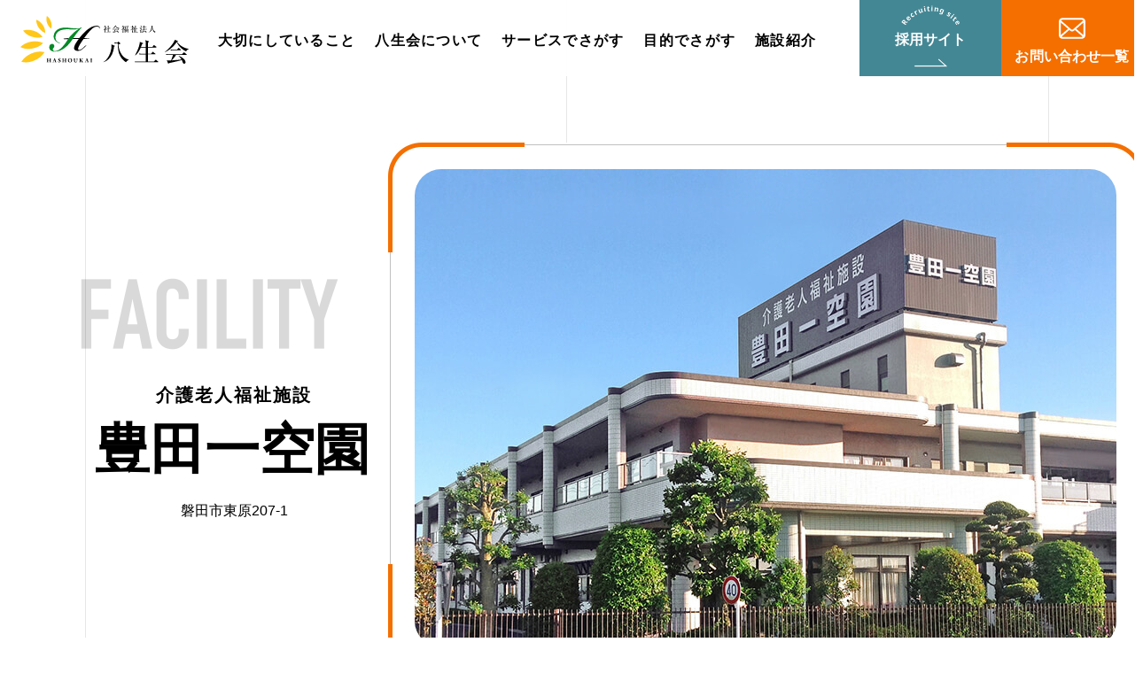

--- FILE ---
content_type: text/html; charset=UTF-8
request_url: https://www.hashoukai.or.jp/facility/toyodaikkuen/
body_size: 13141
content:
<!DOCTYPE html><html lang=ja><head><meta charset="utf-8"><meta name="HandheldFriendly" content="True"><meta name="MobileOptimized" content="320"><meta name="format-detection" content="telephone=no"><meta http-equiv="X-UA-Compatible" content="IE=edge"> <!--[if IE]><meta http-equiv="cleartype" content="on"><![endif]--><meta name="viewport" content="width=device-width, initial-scale=1, shrink-to-fit=no, user-scalable=0" id="viewport"><title>社会福祉法人八生会｜静岡県浜松市・磐田市の高齢者介護事業38年の実績</title><meta name="description" content="豊田一空園をご紹介します。"><meta name="robots" content="max-image-preview:large"><meta name="keywords" content="一空園,介護老人福祉施設,八生会"><link rel=canonical href=https://www.hashoukai.or.jp/facility/toyodaikkuen/ ><meta name="generator" content="All in One SEO (AIOSEO) 4.9.3"><meta property="og:locale" content="ja_JP"><meta property="og:site_name" content="社会福祉法人八生会 | 社会福祉法人八生会のコーポレートサイトです。八生会は、高齢者介護事業で地域と皆様と共に、人々が平和に暮らせる社会の実現を目指します。"><meta property="og:type" content="article"><meta property="og:title" content="豊田一空園 | 施設紹介 | 社会福祉法人八生会"><meta property="og:description" content="豊田一空園をご紹介します。"><meta property="og:url" content="https://www.hashoukai.or.jp/facility/toyodaikkuen/"><meta property="og:image" content="https://www.hashoukai.or.jp/2022/wp/wp-content/uploads/2022/10/ogp_1200x630.jpg"><meta property="og:image:secure_url" content="https://www.hashoukai.or.jp/2022/wp/wp-content/uploads/2022/10/ogp_1200x630.jpg"><meta property="article:published_time" content="2022-11-23T05:03:58+00:00"><meta property="article:modified_time" content="2022-11-23T05:06:56+00:00"><meta name="twitter:card" content="summary"><meta name="twitter:title" content="豊田一空園 | 施設紹介 | 社会福祉法人八生会"><meta name="twitter:description" content="豊田一空園をご紹介します。"><meta name="twitter:image" content="https://www.hashoukai.or.jp/2022/wp/wp-content/uploads/2022/10/ogp_1200x630.jpg"><link rel=dns-prefetch href=//cdnjs.cloudflare.com><style id=wp-img-auto-sizes-contain-inline-css>img:is([sizes=auto i],[sizes^="auto," i]){contain-intrinsic-size:3000px 1500px}
/*# sourceURL=wp-img-auto-sizes-contain-inline-css */</style><style id=wp-block-library-inline-css>/*<![CDATA[*/:root{--wp-block-synced-color:#7a00df;--wp-block-synced-color--rgb:122,0,223;--wp-bound-block-color:var(--wp-block-synced-color);--wp-editor-canvas-background:#ddd;--wp-admin-theme-color:#007cba;--wp-admin-theme-color--rgb:0,124,186;--wp-admin-theme-color-darker-10:#006ba1;--wp-admin-theme-color-darker-10--rgb:0,107,160.5;--wp-admin-theme-color-darker-20:#005a87;--wp-admin-theme-color-darker-20--rgb:0,90,135;--wp-admin-border-width-focus:2px}@media (min-resolution:192dpi){:root{--wp-admin-border-width-focus:1.5px}}.wp-element-button{cursor:pointer}:root .has-very-light-gray-background-color{background-color:#eee}:root .has-very-dark-gray-background-color{background-color:#313131}:root .has-very-light-gray-color{color:#eee}:root .has-very-dark-gray-color{color:#313131}:root .has-vivid-green-cyan-to-vivid-cyan-blue-gradient-background{background:linear-gradient(135deg,#00d084,#0693e3)}:root .has-purple-crush-gradient-background{background:linear-gradient(135deg,#34e2e4,#4721fb 50%,#ab1dfe)}:root .has-hazy-dawn-gradient-background{background:linear-gradient(135deg,#faaca8,#dad0ec)}:root .has-subdued-olive-gradient-background{background:linear-gradient(135deg,#fafae1,#67a671)}:root .has-atomic-cream-gradient-background{background:linear-gradient(135deg,#fdd79a,#004a59)}:root .has-nightshade-gradient-background{background:linear-gradient(135deg,#330968,#31cdcf)}:root .has-midnight-gradient-background{background:linear-gradient(135deg,#020381,#2874fc)}:root{--wp--preset--font-size--normal:16px;--wp--preset--font-size--huge:42px}.has-regular-font-size{font-size:1em}.has-larger-font-size{font-size:2.625em}.has-normal-font-size{font-size:var(--wp--preset--font-size--normal)}.has-huge-font-size{font-size:var(--wp--preset--font-size--huge)}.has-text-align-center{text-align:center}.has-text-align-left{text-align:left}.has-text-align-right{text-align:right}.has-fit-text{white-space:nowrap!important}#end-resizable-editor-section{display:none}.aligncenter{clear:both}.items-justified-left{justify-content:flex-start}.items-justified-center{justify-content:center}.items-justified-right{justify-content:flex-end}.items-justified-space-between{justify-content:space-between}.screen-reader-text{border:0;clip-path:inset(50%);height:1px;margin:-1px;overflow:hidden;padding:0;position:absolute;width:1px;word-wrap:normal!important}.screen-reader-text:focus{background-color:#ddd;clip-path:none;color:#444;display:block;font-size:1em;height:auto;left:5px;line-height:normal;padding:15px 23px 14px;text-decoration:none;top:5px;width:auto;z-index:100000}html :where(.has-border-color){border-style:solid}html :where([style*=border-top-color]){border-top-style:solid}html :where([style*=border-right-color]){border-right-style:solid}html :where([style*=border-bottom-color]){border-bottom-style:solid}html :where([style*=border-left-color]){border-left-style:solid}html :where([style*=border-width]){border-style:solid}html :where([style*=border-top-width]){border-top-style:solid}html :where([style*=border-right-width]){border-right-style:solid}html :where([style*=border-bottom-width]){border-bottom-style:solid}html :where([style*=border-left-width]){border-left-style:solid}html :where(img[class*=wp-image-]){height:auto;max-width:100%}:where(figure){margin:0 0 1em}html :where(.is-position-sticky){--wp-admin--admin-bar--position-offset:var(--wp-admin--admin-bar--height,0px)}@media screen and (max-width:600px){html :where(.is-position-sticky){--wp-admin--admin-bar--position-offset:0px}}

/*# sourceURL=wp-block-library-inline-css *//*]]>*/</style><style id=global-styles-inline-css>/*<![CDATA[*/:root{--wp--preset--aspect-ratio--square: 1;--wp--preset--aspect-ratio--4-3: 4/3;--wp--preset--aspect-ratio--3-4: 3/4;--wp--preset--aspect-ratio--3-2: 3/2;--wp--preset--aspect-ratio--2-3: 2/3;--wp--preset--aspect-ratio--16-9: 16/9;--wp--preset--aspect-ratio--9-16: 9/16;--wp--preset--color--black: #000000;--wp--preset--color--cyan-bluish-gray: #abb8c3;--wp--preset--color--white: #ffffff;--wp--preset--color--pale-pink: #f78da7;--wp--preset--color--vivid-red: #cf2e2e;--wp--preset--color--luminous-vivid-orange: #ff6900;--wp--preset--color--luminous-vivid-amber: #fcb900;--wp--preset--color--light-green-cyan: #7bdcb5;--wp--preset--color--vivid-green-cyan: #00d084;--wp--preset--color--pale-cyan-blue: #8ed1fc;--wp--preset--color--vivid-cyan-blue: #0693e3;--wp--preset--color--vivid-purple: #9b51e0;--wp--preset--gradient--vivid-cyan-blue-to-vivid-purple: linear-gradient(135deg,rgb(6,147,227) 0%,rgb(155,81,224) 100%);--wp--preset--gradient--light-green-cyan-to-vivid-green-cyan: linear-gradient(135deg,rgb(122,220,180) 0%,rgb(0,208,130) 100%);--wp--preset--gradient--luminous-vivid-amber-to-luminous-vivid-orange: linear-gradient(135deg,rgb(252,185,0) 0%,rgb(255,105,0) 100%);--wp--preset--gradient--luminous-vivid-orange-to-vivid-red: linear-gradient(135deg,rgb(255,105,0) 0%,rgb(207,46,46) 100%);--wp--preset--gradient--very-light-gray-to-cyan-bluish-gray: linear-gradient(135deg,rgb(238,238,238) 0%,rgb(169,184,195) 100%);--wp--preset--gradient--cool-to-warm-spectrum: linear-gradient(135deg,rgb(74,234,220) 0%,rgb(151,120,209) 20%,rgb(207,42,186) 40%,rgb(238,44,130) 60%,rgb(251,105,98) 80%,rgb(254,248,76) 100%);--wp--preset--gradient--blush-light-purple: linear-gradient(135deg,rgb(255,206,236) 0%,rgb(152,150,240) 100%);--wp--preset--gradient--blush-bordeaux: linear-gradient(135deg,rgb(254,205,165) 0%,rgb(254,45,45) 50%,rgb(107,0,62) 100%);--wp--preset--gradient--luminous-dusk: linear-gradient(135deg,rgb(255,203,112) 0%,rgb(199,81,192) 50%,rgb(65,88,208) 100%);--wp--preset--gradient--pale-ocean: linear-gradient(135deg,rgb(255,245,203) 0%,rgb(182,227,212) 50%,rgb(51,167,181) 100%);--wp--preset--gradient--electric-grass: linear-gradient(135deg,rgb(202,248,128) 0%,rgb(113,206,126) 100%);--wp--preset--gradient--midnight: linear-gradient(135deg,rgb(2,3,129) 0%,rgb(40,116,252) 100%);--wp--preset--font-size--small: 13px;--wp--preset--font-size--medium: 20px;--wp--preset--font-size--large: 36px;--wp--preset--font-size--x-large: 42px;--wp--preset--spacing--20: 0.44rem;--wp--preset--spacing--30: 0.67rem;--wp--preset--spacing--40: 1rem;--wp--preset--spacing--50: 1.5rem;--wp--preset--spacing--60: 2.25rem;--wp--preset--spacing--70: 3.38rem;--wp--preset--spacing--80: 5.06rem;--wp--preset--shadow--natural: 6px 6px 9px rgba(0, 0, 0, 0.2);--wp--preset--shadow--deep: 12px 12px 50px rgba(0, 0, 0, 0.4);--wp--preset--shadow--sharp: 6px 6px 0px rgba(0, 0, 0, 0.2);--wp--preset--shadow--outlined: 6px 6px 0px -3px rgb(255, 255, 255), 6px 6px rgb(0, 0, 0);--wp--preset--shadow--crisp: 6px 6px 0px rgb(0, 0, 0);}:where(.is-layout-flex){gap: 0.5em;}:where(.is-layout-grid){gap: 0.5em;}body .is-layout-flex{display: flex;}.is-layout-flex{flex-wrap: wrap;align-items: center;}.is-layout-flex > :is(*, div){margin: 0;}body .is-layout-grid{display: grid;}.is-layout-grid > :is(*, div){margin: 0;}:where(.wp-block-columns.is-layout-flex){gap: 2em;}:where(.wp-block-columns.is-layout-grid){gap: 2em;}:where(.wp-block-post-template.is-layout-flex){gap: 1.25em;}:where(.wp-block-post-template.is-layout-grid){gap: 1.25em;}.has-black-color{color: var(--wp--preset--color--black) !important;}.has-cyan-bluish-gray-color{color: var(--wp--preset--color--cyan-bluish-gray) !important;}.has-white-color{color: var(--wp--preset--color--white) !important;}.has-pale-pink-color{color: var(--wp--preset--color--pale-pink) !important;}.has-vivid-red-color{color: var(--wp--preset--color--vivid-red) !important;}.has-luminous-vivid-orange-color{color: var(--wp--preset--color--luminous-vivid-orange) !important;}.has-luminous-vivid-amber-color{color: var(--wp--preset--color--luminous-vivid-amber) !important;}.has-light-green-cyan-color{color: var(--wp--preset--color--light-green-cyan) !important;}.has-vivid-green-cyan-color{color: var(--wp--preset--color--vivid-green-cyan) !important;}.has-pale-cyan-blue-color{color: var(--wp--preset--color--pale-cyan-blue) !important;}.has-vivid-cyan-blue-color{color: var(--wp--preset--color--vivid-cyan-blue) !important;}.has-vivid-purple-color{color: var(--wp--preset--color--vivid-purple) !important;}.has-black-background-color{background-color: var(--wp--preset--color--black) !important;}.has-cyan-bluish-gray-background-color{background-color: var(--wp--preset--color--cyan-bluish-gray) !important;}.has-white-background-color{background-color: var(--wp--preset--color--white) !important;}.has-pale-pink-background-color{background-color: var(--wp--preset--color--pale-pink) !important;}.has-vivid-red-background-color{background-color: var(--wp--preset--color--vivid-red) !important;}.has-luminous-vivid-orange-background-color{background-color: var(--wp--preset--color--luminous-vivid-orange) !important;}.has-luminous-vivid-amber-background-color{background-color: var(--wp--preset--color--luminous-vivid-amber) !important;}.has-light-green-cyan-background-color{background-color: var(--wp--preset--color--light-green-cyan) !important;}.has-vivid-green-cyan-background-color{background-color: var(--wp--preset--color--vivid-green-cyan) !important;}.has-pale-cyan-blue-background-color{background-color: var(--wp--preset--color--pale-cyan-blue) !important;}.has-vivid-cyan-blue-background-color{background-color: var(--wp--preset--color--vivid-cyan-blue) !important;}.has-vivid-purple-background-color{background-color: var(--wp--preset--color--vivid-purple) !important;}.has-black-border-color{border-color: var(--wp--preset--color--black) !important;}.has-cyan-bluish-gray-border-color{border-color: var(--wp--preset--color--cyan-bluish-gray) !important;}.has-white-border-color{border-color: var(--wp--preset--color--white) !important;}.has-pale-pink-border-color{border-color: var(--wp--preset--color--pale-pink) !important;}.has-vivid-red-border-color{border-color: var(--wp--preset--color--vivid-red) !important;}.has-luminous-vivid-orange-border-color{border-color: var(--wp--preset--color--luminous-vivid-orange) !important;}.has-luminous-vivid-amber-border-color{border-color: var(--wp--preset--color--luminous-vivid-amber) !important;}.has-light-green-cyan-border-color{border-color: var(--wp--preset--color--light-green-cyan) !important;}.has-vivid-green-cyan-border-color{border-color: var(--wp--preset--color--vivid-green-cyan) !important;}.has-pale-cyan-blue-border-color{border-color: var(--wp--preset--color--pale-cyan-blue) !important;}.has-vivid-cyan-blue-border-color{border-color: var(--wp--preset--color--vivid-cyan-blue) !important;}.has-vivid-purple-border-color{border-color: var(--wp--preset--color--vivid-purple) !important;}.has-vivid-cyan-blue-to-vivid-purple-gradient-background{background: var(--wp--preset--gradient--vivid-cyan-blue-to-vivid-purple) !important;}.has-light-green-cyan-to-vivid-green-cyan-gradient-background{background: var(--wp--preset--gradient--light-green-cyan-to-vivid-green-cyan) !important;}.has-luminous-vivid-amber-to-luminous-vivid-orange-gradient-background{background: var(--wp--preset--gradient--luminous-vivid-amber-to-luminous-vivid-orange) !important;}.has-luminous-vivid-orange-to-vivid-red-gradient-background{background: var(--wp--preset--gradient--luminous-vivid-orange-to-vivid-red) !important;}.has-very-light-gray-to-cyan-bluish-gray-gradient-background{background: var(--wp--preset--gradient--very-light-gray-to-cyan-bluish-gray) !important;}.has-cool-to-warm-spectrum-gradient-background{background: var(--wp--preset--gradient--cool-to-warm-spectrum) !important;}.has-blush-light-purple-gradient-background{background: var(--wp--preset--gradient--blush-light-purple) !important;}.has-blush-bordeaux-gradient-background{background: var(--wp--preset--gradient--blush-bordeaux) !important;}.has-luminous-dusk-gradient-background{background: var(--wp--preset--gradient--luminous-dusk) !important;}.has-pale-ocean-gradient-background{background: var(--wp--preset--gradient--pale-ocean) !important;}.has-electric-grass-gradient-background{background: var(--wp--preset--gradient--electric-grass) !important;}.has-midnight-gradient-background{background: var(--wp--preset--gradient--midnight) !important;}.has-small-font-size{font-size: var(--wp--preset--font-size--small) !important;}.has-medium-font-size{font-size: var(--wp--preset--font-size--medium) !important;}.has-large-font-size{font-size: var(--wp--preset--font-size--large) !important;}.has-x-large-font-size{font-size: var(--wp--preset--font-size--x-large) !important;}
/*# sourceURL=global-styles-inline-css *//*]]>*/</style><style id=classic-theme-styles-inline-css>/*! This file is auto-generated */
.wp-block-button__link{color:#fff;background-color:#32373c;border-radius:9999px;box-shadow:none;text-decoration:none;padding:calc(.667em + 2px) calc(1.333em + 2px);font-size:1.125em}.wp-block-file__button{background:#32373c;color:#fff;text-decoration:none}
/*# sourceURL=/wp-includes/css/classic-themes.min.css */</style><link rel=stylesheet href=https://www.hashoukai.or.jp/wp/wp-content/cache/minify/764af.css media=all><link rel=stylesheet href=https://www.hashoukai.or.jp/wp/wp-content/cache/minify/54553.css media=all><link rel=stylesheet href=https://www.hashoukai.or.jp/wp/wp-content/cache/minify/59a2c.css media=all> <script src="//cdnjs.cloudflare.com/ajax/libs/jquery/3.6.1/jquery.min.js?ver=3.6.1" id=jquery-core-js></script> <script src="//cdnjs.cloudflare.com/ajax/libs/jquery-migrate/3.4.0/jquery-migrate.min.js?ver=3.4.0" id=jquery-migrate-js></script> <link rel=shortlink href='https://www.hashoukai.or.jp/?p=159'><link rel=apple-touch-icon sizes=180x180 href=/2022/wp/wp-content/uploads/fbrfg/apple-touch-icon.png><link rel=icon type=image/png sizes=32x32 href=/2022/wp/wp-content/uploads/fbrfg/favicon-32x32.png><link rel=icon type=image/png sizes=16x16 href=/2022/wp/wp-content/uploads/fbrfg/favicon-16x16.png><link rel=manifest href=/2022/wp/wp-content/uploads/fbrfg/site.webmanifest><link rel=mask-icon href=/2022/wp/wp-content/uploads/fbrfg/safari-pinned-tab.svg color=#5bbad5><link rel="shortcut icon" href=/2022/wp/wp-content/uploads/fbrfg/favicon.ico><meta name="msapplication-TileColor" content="#da532c"><meta name="msapplication-config" content="/2022/wp/wp-content/uploads/fbrfg/browserconfig.xml"><meta name="theme-color" content="#ffffff">  <script type=application/ld+json class=saswp-schema-markup-output>[{"@context":"https:\/\/schema.org\/","@type":"BreadcrumbList","@id":"https:\/\/www.hashoukai.or.jp\/facility\/toyodaikkuen\/#breadcrumb","itemListElement":[{"@type":"ListItem","position":1,"item":{"@id":"https:\/\/www.hashoukai.or.jp","name":"\u793e\u4f1a\u798f\u7949\u6cd5\u4eba\u516b\u751f\u4f1a"}},{"@type":"ListItem","position":2,"item":{"@id":"https:\/\/www.hashoukai.or.jp\/facility\/","name":"\u65bd\u8a2d\u7d39\u4ecb\u4e00\u89a7"}},{"@type":"ListItem","position":3,"item":{"@id":"https:\/\/www.hashoukai.or.jp\/facility\/toyodaikkuen\/","name":"\u8c4a\u7530\u4e00\u7a7a\u5712"}}]}]</script> <meta name="bmi-version" content="2.0.0"> <script defer id=bmip-js-inline-remove-js>function objectToQueryString(obj){
          return Object.keys(obj).map(key => key + '=' + obj[key]).join('&');
        }

        function globalBMIKeepAlive() {
          let xhr = new XMLHttpRequest();
          let data = { action: "bmip_keepalive", token: "bmip", f: "refresh" };
          let url = 'https://www.hashoukai.or.jp/wp/wp-admin/admin-ajax.php' + '?' + objectToQueryString(data);
          xhr.open('POST', url, true);
          xhr.setRequestHeader("X-Requested-With", "XMLHttpRequest");
          xhr.onreadystatechange = function () {
            if (xhr.readyState === 4) {
              let response;
              if (response = JSON.parse(xhr.responseText)) {
                if (typeof response.status != 'undefined' && response.status === 'success') {
                  //setTimeout(globalBMIKeepAlive, 3000);
                } else {
                  //setTimeout(globalBMIKeepAlive, 20000);
                }
              }
            }
          };

          xhr.send(JSON.stringify(data));
        }

        document.querySelector('#bmip-js-inline-remove-js').remove();</script> <link rel=icon href=https://www.hashoukai.or.jp/wp/wp-content/uploads/2022/10/cropped-favicon-32x32.png sizes=32x32><link rel=icon href=https://www.hashoukai.or.jp/wp/wp-content/uploads/2022/10/cropped-favicon-192x192.png sizes=192x192><link rel=apple-touch-icon href=https://www.hashoukai.or.jp/wp/wp-content/uploads/2022/10/cropped-favicon-180x180.png><meta name="msapplication-TileImage" content="https://www.hashoukai.or.jp/wp/wp-content/uploads/2022/10/cropped-favicon-270x270.png">  <script async src="https://www.googletagmanager.com/gtag/js?id=G-V1RGJC22YG"></script> <script>window.dataLayer = window.dataLayer || [];
          function gtag(){dataLayer.push(arguments);}
          gtag('js', new Date());

          gtag('config', 'G-V1RGJC22YG');</script> </head><body class="wp-singular page-template-default page page-id-159 page-child parent-pageid-16 wp-theme-fcvanilla"><div class=container><header class=header-sub><div class=inner-wrapper><div class=logo><a class="trans logo-image" href=https://www.hashoukai.or.jp/ ><img src=https://www.hashoukai.or.jp/wp/wp-content/themes/fcvanilla/img/common/_header_logo.svg width=236 height=67 loading=eager alt="社会福祉法人 八生会 HASHOUKAI"></a></div><div class="header-wrapper js-navigation"><nav class=header-navigation><ul class=list-navigation> <li><a class=trans href=https://www.hashoukai.or.jp/aboutus/future/ >大切にしていること</a></li> <li><a class=trans href=https://www.hashoukai.or.jp/aboutus/ >八生会について</a></li> <li><a class=trans href=https://www.hashoukai.or.jp/service/ >サービスでさがす</a></li> <li><a class=trans href=https://www.hashoukai.or.jp/purpose/ >目的でさがす</a></li> <li><a class=trans href=https://www.hashoukai.or.jp/facility/ >施設紹介</a></li> <li class=sm><a class=trans href=/recruit/ >採用サイト</a></li></ul></nav><ul class="list-function sm"> <li><a class=trans href=https://www.hashoukai.or.jp/contact/application/ ><img src=https://www.hashoukai.or.jp/wp/wp-content/themes/fcvanilla/img/common/header_icon_03.svg width=79 height=79 loading=lazy alt=入居申し込み></a></li> <li><a class=trans href=https://www.hashoukai.or.jp/contact/#document><img src=https://www.hashoukai.or.jp/wp/wp-content/themes/fcvanilla/img/common/header_icon_04.svg width=79 height=79 loading=lazy alt=資料ダウンロード></a></li> <li><a class=trans href=https://www.hashoukai.or.jp/contact/form/ ><img src=https://www.hashoukai.or.jp/wp/wp-content/themes/fcvanilla/img/common/header_icon_05.svg width=79 height=79 loading=lazy alt=お問い合わせ></a></li> <li><a class=trans href=https://www.hashoukai.or.jp/faq/ ><img src=https://www.hashoukai.or.jp/wp/wp-content/themes/fcvanilla/img/common/header_icon_06.svg width=79 height=79 loading=lazy alt=よくある質問></a></li></ul><ul class="list-intro sm"> <li><a class=trans href=https://www.hashoukai.or.jp/simulation/ >料金試算</a></li> <li><a class=trans href=https://www.hashoukai.or.jp/aboutsite/ >このサイトについて</a></li> <li><a class=trans href=https://www.hashoukai.or.jp/privacy/ >個人情報保護方針</a></li> <li><a class=trans href=https://www.hashoukai.or.jp/sitemap/ >サイトマップ</a></li></ul><ul class="list-social sm"> <li><a class=trans href=https://www.youtube.com/channel/UClMQVSOAx_BJ-Y6lUqcKI9Q/ target=_blank rel=noopener><img src=https://www.hashoukai.or.jp/wp/wp-content/themes/fcvanilla/img/common/header_icon_07.png width=64 height=64 loading=lazy alt=Youtube></a></li> <li><a class=trans href="https://www.facebook.com/profile.php?id=100057272177295" target=_blank rel=noopener><img src=https://www.hashoukai.or.jp/wp/wp-content/themes/fcvanilla/img/common/header_icon_08.png width=64 height=64 loading=lazy alt=Facebook></a></li> <li><a class=trans href="https://www.instagram.com/hashou_kai/?hl=ja" target=_blank rel=noopener><img src=https://www.hashoukai.or.jp/wp/wp-content/themes/fcvanilla/img/common/header_icon_10.png width=64 height=64 loading=lazy alt=Instagram></a></li></ul></div> <a class="trans link-recruit" href=https://www.hashoukai.or.jp/recruit/ >採用サイト</a> <a class="trans link-contact" href=https://www.hashoukai.or.jp/contact/ >お問い合わせ<span class=md>一覧</span></a><div class="button-menu sm js-button-menu"><span></span><span></span><span></span><p class=text-close>メニュー</p></div></div></header><main><section class=section-facility-keyvisual><div class=keyvisual-main><div class=keyvisual-content><h1 class="title-primary">介護老人福祉施設<span class=big-text>豊田一空園</span></h1><p class=address>磐田市東原207-1</p></div><div class=keyvisual-image-block><figure class=keyvisual-image><img class=md src=https://www.hashoukai.or.jp/wp/wp-content/themes/fcvanilla/img/facility/toyodaikkuen/keyvisual_img.jpg width=829 height=548 alt="FACILITY 介護老人福祉施設 豊田一空園" loading=eager><img class=sm src=https://www.hashoukai.or.jp/wp/wp-content/themes/fcvanilla/img/facility/toyodaikkuen/sp/keyvisual_img.jpg width=630 height=430 alt="FACILITY 介護老人福祉施設 豊田一空園" loading=eager></figure></div></div></section><section class=section-facility-intro><div class=wrapper><h2 class="keyvisual-title">雄大な自然の中にある施設</h2><p class=keyvisual-text>平成6年に開設した従来型特別養護老人ホームです。西に雄大な天竜川を望む磐田原台地、夏には茶畑いっぱいに緑が広がる豊かな自然に囲まれた施設です。回廊型の施設の中庭には季節の花々が咲き誇り、施設ご利用者の癒しの空間が広がります。<br><br>施設は東名磐田インター、磐田バイパス豊田東インターから5分以内とアクセスが良く、近くには「ららぽーと磐田」があるため買い物も便利であり、のどかな土地柄ではありますが、ご利用者・職員共に過ごしやすい環境にあります。<br>豊田一空園では、早くから認知症介護へ着目し、認知機能の維持・改善のためにコミュニケーションをとりながら楽しく学び脳を活性化させる「くもん療法」に力を入れて取り組んでいます。<br>また、多床室の従来型特養ではありますが個別ケアに取り組み、人と人とのつながりを大切にしながら、ご利用者の個性を重視し、いつまでもその方らしく暮らし続けることができるように職員一同で力をあわせています。</p></div></section><section class="bg-wh section-common-service"><h2 class="title-quaternary"><span>入所・入居サービス</span></h2><div class=wrapper><div class=service-block><div class=service-inner><div class=service-content><h3 class="title-secondary">特養養護老人ホーム豊田一空園</h3><h4 class="service-sub-title">【提供しているサービス】</h4><ul class=list-common-link> <li><a class="trans button-secondary" href=https://www.hashoukai.or.jp/service/#se01-01>食事に関する介助と支援</a></li> <li><a class="trans button-secondary" href=https://www.hashoukai.or.jp/service/#se01-02>入浴に関する介助と支援</a></li> <li><a class="trans button-secondary" href=https://www.hashoukai.or.jp/service/#se01-03>身体機能維持と向上</a></li> <li><a class="trans button-secondary" href=https://www.hashoukai.or.jp/service/#se01-04>排泄に関する介助と支援</a></li> <li><a class="trans button-secondary" href=https://www.hashoukai.or.jp/service/#se01-05>体調や健康の相談</a></li> <li><a class="trans button-secondary" href=https://www.hashoukai.or.jp/service/#se01-06>自立支援</a></li> <li><a class="trans button-secondary" href=https://www.hashoukai.or.jp/service/#se01-07>レクリエーション</a></li> <li><a class="trans button-secondary" href=https://www.hashoukai.or.jp/service/#se01-08>認知症進行を予防する活動</a></li> <li><a class="trans button-secondary" href=https://www.hashoukai.or.jp/service/#se01-09>看取り介護</a></li></ul></div><figure class=service-image><img src=https://www.hashoukai.or.jp/wp/wp-content/themes/fcvanilla/img/facility/toyodaikkuen/service_img_01.jpg width=500 height=322 alt loading=lazy></figure></div><div class=service-info><dl class=service-info-list><dt>定員</dt><dd>50名</dd><dt>介護度</dt><dd>要介護3～5　※要介護1〜2の方でも認知症症状等の条件により特例入居できます。</dd></dl><p class=service-info-text>従来型の特別養護老人ホームです。<br>フロアは「東通り」「中通り」「西通り」と3つに分けたグループケアに取り組み、ご利用者・職員との馴染みの関係性を大切にしています。<br>個別ケアの理念「個人の気持ちに共感しその方らしい暮らしをサポートします。」に基づき、最期まで寄り添いその方らしい暮らしをサポートしております。</p></div></div></div></section><section class="bg-wh section-common-service"><h2 class="title-quaternary"><span>在宅サービス</span></h2><div class=wrapper><div class=service-block><div class=service-inner><div class=service-content><h3 class="title-secondary">豊田一空園短期入所生活介護</h3><h4 class="service-sub-title">【提供しているサービス】</h4><ul class=list-common-link> <li><a class="trans button-secondary" href=https://www.hashoukai.or.jp/service/zaitaku/#se01-01>食事に関する介助と支援</a></li> <li><a class="trans button-secondary" href=https://www.hashoukai.or.jp/service/zaitaku/#se01-02>入浴に関する介助と支援</a></li> <li><a class="trans button-secondary" href=https://www.hashoukai.or.jp/service/zaitaku/#se01-03>自立支援</a></li> <li><a class="trans button-secondary" href=https://www.hashoukai.or.jp/service/zaitaku/#se01-04>排泄に関する介助と支援</a></li> <li><a class="trans button-secondary" href=https://www.hashoukai.or.jp/service/zaitaku/#se01-05>体調や健康の相談</a></li> <li><a class="trans button-secondary" href=https://www.hashoukai.or.jp/service/zaitaku/#se01-06>送迎サービス</a></li> <li><a class="trans button-secondary" href=https://www.hashoukai.or.jp/service/zaitaku/#se01-07>レクリエーション</a></li> <li><a class="trans button-secondary" href=https://www.hashoukai.or.jp/service/zaitaku/#se01-08>認知症進行を予防する活動</a></li></ul></div><figure class=service-image><img src=https://www.hashoukai.or.jp/wp/wp-content/themes/fcvanilla/img/facility/toyodaikkuen/service_img_02.jpg width=500 height=322 alt loading=lazy></figure></div><div class=service-info><dl class=service-info-list><dt>定員</dt><dd>10名</dd><dt>介護度</dt><dd>要支援1～要介護5</dd></dl><p class=service-info-text>特別養護老人ホームと同じく、グループケアにて馴染みのご利用者・職員と過ごして頂いております。　ご自宅での生活の継続を念頭に置き、ご本人のニーズやご家族のニーズにも応えていきます。医療ケア、利用日数についてはご相談ください。</p></div></div><div class=service-block><div class=service-inner><div class=service-content><h3 class="title-secondary">豊田一空園デイサービスセンター</h3><h4 class="service-sub-title">【提供しているサービス】</h4><ul class=list-common-link> <li><a class="trans button-secondary" href=https://www.hashoukai.or.jp/service/zaitaku/#se02-01>食事に関する介助と支援</a></li> <li><a class="trans button-secondary" href=https://www.hashoukai.or.jp/service/zaitaku/#se02-02>入浴に関する介助と支援</a></li> <li><a class="trans button-secondary" href=https://www.hashoukai.or.jp/service/zaitaku/#se02-03>身体機能維持と向上</a></li> <li><a class="trans button-secondary" href=https://www.hashoukai.or.jp/service/zaitaku/#se02-04>排泄に関する介助と支援</a></li> <li><a class="trans button-secondary" href=https://www.hashoukai.or.jp/service/zaitaku/#se02-05>体調や健康の相談</a></li> <li><a class="trans button-secondary" href=https://www.hashoukai.or.jp/service/zaitaku/#se02-06>自立支援</a></li> <li><a class="trans button-secondary" href=https://www.hashoukai.or.jp/service/zaitaku/#se02-07>レクリエーション</a></li> <li><a class="trans button-secondary" href=https://www.hashoukai.or.jp/service/zaitaku/#se02-08>認知症進行を予防する活動</a></li> <li><a class="trans button-secondary" href=https://www.hashoukai.or.jp/service/zaitaku/#se02-09>送迎サービス</a></li></ul></div><figure class=service-image><img src=https://www.hashoukai.or.jp/wp/wp-content/themes/fcvanilla/img/facility/toyodaikkuen/service_img_03.jpg width=500 height=322 alt loading=lazy></figure></div><div class=service-info><dl class=service-info-list><dt>定員</dt><dd>平日：35名　土：25名</dd><dt>介護度</dt><dd>事業対象者、要支援1～要介護5</dd></dl><p class=service-info-text>楽しくハリのあるデイサービスを目指しております。個別機能訓練やレクレーションを通じて、心も体も元気に過ごせるよう心がけております。健康寿命が伸ばせるように楽しく過ごして頂けるよう取り組んでおります。</p></div></div></div></section><section class="bg-wh section-common-service"><h2 class="title-quaternary"><span>ケアマネジメント</span></h2><div class=wrapper><div class=service-block><div class=service-inner><div class=service-content><h3 class="title-secondary">豊田一空園居宅介護支援事業所</h3><h4 class="service-sub-title">【提供しているサービス】</h4><ul class=list-common-link> <li><a class="trans button-secondary" href=https://www.hashoukai.or.jp/service/care/#se02-01>ケアプランの作成</a></li> <li><a class="trans button-secondary" href=https://www.hashoukai.or.jp/service/care/#se02-02>介護に関する相談支援</a></li> <li><a class="trans button-secondary" href=https://www.hashoukai.or.jp/service/care/#se02-03>介護に関する申請代行</a></li> <li><a class="trans button-secondary" href=https://www.hashoukai.or.jp/service/care/#se02-04>関係機関との連絡調整</a></li></ul></div><figure class=service-image><img src=https://www.hashoukai.or.jp/wp/wp-content/themes/fcvanilla/img/facility/toyodaikkuen/service_img_04.jpg width=500 height=322 alt loading=lazy></figure></div><div class=service-info><dl class=service-info-list><dt>営業日</dt><dd>月～土曜日（祝日、12/29～1/3を除く）</dd></dl><p class=service-info-text>サービス提供時に担当のマネジャーを決定させていただき、その方らしい暮らしの実現をモットーに、多職種との連携、地域とのつながりも大切にしながらご本人、ご家族に信頼していただけるよう心がけています。お気軽にご相談ください。</p></div></div><div class=service-block><div class=service-inner><div class=service-content><h3 class="title-secondary">磐田市中部地域包括支援センター<small>（磐田市国府台57-7　iプラザ1階）</small></h3><h4 class="service-sub-title">【提供しているサービス】</h4><ul class=list-common-link> <li><a class="trans button-secondary" href=https://www.hashoukai.or.jp/service/care/#se01-01>福祉に関する総合相談</a></li> <li><a class="trans button-secondary" href=https://www.hashoukai.or.jp/service/care/#se01-02>ケアプランの作成</a></li> <li><a class="trans button-secondary" href=https://www.hashoukai.or.jp/service/care/#se01-03>介護に関する申請代行</a></li> <li><a class="trans button-secondary" href=https://www.hashoukai.or.jp/service/care/#se01-04>関係機関との連絡調整</a></li></ul></div><figure class=service-image><img src=https://www.hashoukai.or.jp/wp/wp-content/themes/fcvanilla/img/facility/toyodaikkuen/service_img_05.jpg width=500 height=322 alt loading=lazy></figure></div><div class=service-info><dl class=service-info-list><dt>営業日</dt><dd>月～金曜日（祝日、12/29～1/3を除く）</dd></dl><p class=service-info-text>高齢者の生活を総合的に支えていくための総合相談窓口として磐田市から委託された公的機関です。<br>住み慣れた地域で安心して暮らしていけるように、介護・福祉・健康・医療などさまざまな面から高齢者とその家族を支えています。お気軽にご相談下さい。<br> <span class=bold>※磐田市の委託事業です。</span></p></div></div></div></section><section class="bg-wh section-facility-gallery"><div class=wrapper><h2 class="title-primary floor">フロアの紹介</h2><ul class=gallery-list> <li><figure class=gallery-item><img src=https://www.hashoukai.or.jp/wp/wp-content/themes/fcvanilla/img/facility/toyodaikkuen/gallery_img_02.jpg width=344 height=258 alt loading=lazy></figure><h4 class="gallery-title">談話スペース</h4> </li> <li><figure class=gallery-item><img src=https://www.hashoukai.or.jp/wp/wp-content/themes/fcvanilla/img/facility/toyodaikkuen/gallery_img_01.jpg width=344 height=258 alt loading=lazy></figure><h4 class="gallery-title">ガーデン</h4> </li> <li><figure class=gallery-item><img src=https://www.hashoukai.or.jp/wp/wp-content/themes/fcvanilla/img/facility/toyodaikkuen/gallery_img_11.jpg width=344 height=258 alt loading=lazy></figure><h4 class="gallery-title">居室</h4> </li> <li><figure class=gallery-item><img src=https://www.hashoukai.or.jp/wp/wp-content/themes/fcvanilla/img/facility/toyodaikkuen/gallery_img_06.jpg width=344 height=258 alt loading=lazy></figure><h4 class="gallery-title">マッサージチェア</h4> </li> <li><figure class=gallery-item><img src=https://www.hashoukai.or.jp/wp/wp-content/themes/fcvanilla/img/facility/toyodaikkuen/gallery_img_03.jpg width=344 height=258 alt loading=lazy></figure><h4 class="gallery-title">デイサービス</h4> </li> <li><figure class=gallery-item><img src=https://www.hashoukai.or.jp/wp/wp-content/themes/fcvanilla/img/facility/toyodaikkuen/gallery_img_04.jpg width=344 height=258 alt loading=lazy></figure><h4 class="gallery-title">ゲストルーム</h4> </li> <li><figure class=gallery-item><img src=https://www.hashoukai.or.jp/wp/wp-content/themes/fcvanilla/img/facility/toyodaikkuen/gallery_img_05.jpg width=344 height=258 alt loading=lazy></figure><h4 class="gallery-title">広いお風呂</h4> </li> <li><figure class=gallery-item><img src=https://www.hashoukai.or.jp/wp/wp-content/themes/fcvanilla/img/facility/toyodaikkuen/gallery_img_12.jpg width=344 height=258 alt loading=lazy></figure><h4 class="gallery-title">檜の個浴</h4> </li> <li><figure class=gallery-item><img src=https://www.hashoukai.or.jp/wp/wp-content/themes/fcvanilla/img/facility/toyodaikkuen/gallery_img_09.jpg width=344 height=258 alt loading=lazy></figure><h4 class="gallery-title">2階 中通り廊下</h4> </li> <li><figure class=gallery-item><img src=https://www.hashoukai.or.jp/wp/wp-content/themes/fcvanilla/img/facility/toyodaikkuen/gallery_img_13.jpg width=344 height=258 alt loading=lazy></figure><h4 class="gallery-title">2階 廊下</h4> </li></ul></div></section><section class="bg-wh section-facility-voice"><div class=wrapper><h2 class="title-primary">ご利用者の声</h2><div class=voice-inner><div class=voice-content><h3 class="voice-title">デイサービスに行ったら、心も体もウキウキで生活が楽しくなりました</h3><div class="voice-text js-paper">私がデイサービスに行くきっかけは、周囲から勧められたからです。他のデイサービスの選択もできましたが、磐田市内で老舗の豊田一空園にお試しで行くことになりました。到着して、すぐに職員の方々が笑顔で優しく接してくれたのが印象に残っています。午後のカラオケに参加すると、同年代の方が声を掛けて下さり、いろいろ教えて下さいました。<br>お試しでの雰囲気が良かったことと、他の方からの評判を聞いて豊田一空園に決めました。<br>これまで自宅で過ごす時は、オシャレに気を遣うことはなかったですが、デイサービスに行く時は、今日は何を着ようかと考えるようになりました。タンスの中の衣類も喜んでいると思います。デイサービスに来ると、職員の方にオシャレを褒めてもらうと嬉しくて一日が楽しくなります。<br>コロナ禍になり、カラオケが中止になったこともありましたが、脳トレや間違い探し、塗り絵、体操等楽しんでいます。現在はカラオケも出来るようになり、豊田一空園デイサービスを選んで良かったと、いろんな方に感謝しています。</div></div><figure class=voice-image><img class=md src=https://www.hashoukai.or.jp/wp/wp-content/themes/fcvanilla/img/facility/toyodaikkuen/voice_img01.jpg width=228 height=304 alt loading=lazy><img class=sm src=https://www.hashoukai.or.jp/wp/wp-content/themes/fcvanilla/img/facility/toyodaikkuen/sp/voice_img01.jpg width=450 height=600 alt loading=lazy></figure></div><div class=voice-inner><div class=voice-content><h3 class="voice-title">会いに行くことが私の生き甲斐</h3><div class="voice-text js-paper"> 【ご家族の声】<br> 主人とは結婚してからずっと二人で仲良く暮らしておりましたが、主人が足を悪くしてから自宅での介護が始まり、「体格差もあるもんだからいつか共倒れになってしまうのではないか」と不安ばかりの時期がありました。 そんな中、豊田一空園に入所する事になり、そういった不安は無くなりましたが、今度は私自身が離れる事が寂しく感じておりました。ですが面会に行ったり、行事に参加したりする内に会いに行くことが私の生き甲斐となりました。職員さんのサポートもあり、金婚式を行ったりと今では不安や寂しさもなく楽しく過ごせております。</div></div><figure class=voice-image><img class=md src=https://www.hashoukai.or.jp/wp/wp-content/themes/fcvanilla/img/facility/toyodaikkuen/voice_img02.jpg width=228 height=304 alt loading=lazy><img class=sm src=https://www.hashoukai.or.jp/wp/wp-content/themes/fcvanilla/img/facility/toyodaikkuen/sp/voice_img02.jpg width=450 height=600 alt loading=lazy></figure></div></div></section><section class="bg-wh section-common-staff"><div class=wrapper><h2 class="title-primary">スタッフの声</h2><div class=staff-inner><figure class=staff-image><img src=https://www.hashoukai.or.jp/wp/wp-content/themes/fcvanilla/img/facility/toyodaikkuen/staff_img.jpg width=344 height=344 alt=一空園　施設長 loading=lazy><figcaption>施設長　角田 征紀</figcaption></figure><div class=staff-content><h3 class="voice-title">お茶畑の中のあたたかい家を目指して</h3><div class="voice-text js-paper">豊田一空園は、一空園の10年後に設立され、令和4年で28年を迎えました。磐田原台地のお茶畑の中に立ち、見晴らしが良く、とても良い立地です。地盤の強い高台のため、防災にも適しているのもオススメポイントです。<br>建物は昔ながら多床室ですが、大規模から３つの小グループへ分け、少しでも居心地の良い空間を目指しております。また、介護ロボットを積極的活用し、持ち上げない介護を実践。職員が無理せず介護することが入居者の快適さにつながります。さらに重度化が進むなかですが、軽度者の方には「くもん学習」を実施。認知症予防だけでなく、くもん室へゆっくりと移動し、いろいろなお話をしています。この時間は大切なふれあいの時間であるとともに、実は、職員も一緒に癒されているんです。<br>地域との繋がりを大切にし、多くのボランティアの方々にも支えられてきました。</p></div></div></div></section><section class="bg-wh section-equipment-outline"><div class=wrapper><h2 class="title-secondary">施設概要</h2><div class=outline-inner><table class=outline-table><tbody><tr><th>住所</th><td> <address class=table-address>〒438-0802　<br class=sm>静岡県磐田市東原207-1</address></td></tr><tr><th>連絡先</th><td>TEL <br class=sm><a href=tel:0538-36-5115 class=table-phone>0538-36-5115</a>(代表)　<br class=sm><a href=tel:0538-36-2877 class=table-phone>0538-36-2877</a>(在宅直通)<br>FAX <br class=sm>0538-36-5116</td></tr><tr><th>開設日</th><td>平成6年4月</td></tr><tr><th>併設事業所</th><td>特別養護老人ホーム豊田一空園<br>豊田一空園短期入所生活介護<br>豊田一空園デイサービスセンター<br>中部包括支援センター<br>豊田一空園居宅介護支援事業所</td></tr><tr><th>在職職種</th><td>アメニティ／栄養士／相談員／准看護師／介護支援専門員／社会福祉士／正看護師／運転手／介護福祉士／事務員／夜勤専門／機能訓練士</td></tr><tr><th>協力病院</th><td>富士ケ丘内科医院　磐田市立総合病院</td></tr><tr><th>部屋の形態</th><td><dl class=table-list><dt>ベット数</dt><dd>： 全50床（併設ショートステイ10床）<br class=sm></dd><dt>4人部屋</dt><dd>： 13室<br class=sm></dd><dt>2人部屋</dt><dd>： 1室<br class=sm></dd><dt>個室（1人部屋）</dt><dd>： 6室</dd></dl></td></tr></tbody></table><div class=outline-map> <iframe class=js-map data-src="https://www.google.com/maps/embed?pb=!1m18!1m12!1m3!1d204.90573102470432!2d137.84436973820812!3d34.74320483570855!2m3!1f0!2f0!3f0!3m2!1i1024!2i768!4f13.1!3m3!1m2!1s0x601ae40191b8038d%3A0x12e1eee9c3961d9d!2z6LGK55Sw5LiA56m65ZyS!5e0!3m2!1sja!2sjp!4v1669185225994!5m2!1sja!2sjp" width=600 height=450 style=border:0; allowfullscreen loading=lazy referrerpolicy=no-referrer-when-downgrade></iframe> <a class="map-link trans" href=https://goo.gl/maps/EeuDCo4nHSuYpga78 rel=noopener target=_blank>大きな地図で見る</a></div></div><ul class=outline-vehicle> <li class=car-vehicle><h3 class="outline-vehicle-name">｜お車でお越しの場合｜</h3><p class=outline-vehicle-text>・東名高速磐田I.C.より車で約5分 ・磐田バイパス豊田東I.C.より車で約3分 ・磐田駅より車で約10分</p> </li> <li class=bus-vehicle><h3 class="outline-vehicle-name">｜公共交通機関でのアクセス｜</h3><p class=outline-vehicle-text>・磐田駅から天竜山東行宝新道バス停車下車徒歩15分 ・町内循環バス（ユーバス）豊田一空園前</p> </li></ul></div></section><section class="bg-wh section-common-document"><div class=wrapper><h2 class="title-secondary">資料PDFダウンロード</h2><p class=document-text>法人・各施設の資料（パンフレット）をPDF公開しております。クリックするとダウンロードが開始されます。</p><ul class=list-common-document> <li><a class="trans button-document" href=https://www.hashoukai.or.jp/wp/wp-content/themes/fcvanilla/pdf/new_ikkuen.pdf target=_blank rel=noopener><span>新一空園</span></a></li> <li><a class="trans button-document" href=https://www.hashoukai.or.jp/wp/wp-content/themes/fcvanilla/pdf/toyodaikkuen.pdf?1 target=_blank rel=noopener><span>豊田一空園</span></a></li> <li><a class="trans button-document" href=https://www.hashoukai.or.jp/wp/wp-content/themes/fcvanilla/pdf/baikanosato.pdf?1122 target=_blank rel=noopener><span>梅香の里</span></a></li> <li><a class="trans button-document" href=https://www.hashoukai.or.jp/wp/wp-content/themes/fcvanilla/pdf/anshinnosato.pdf target=_blank rel=noopener><span>あんしんの里</span></a></li> <li><a class="trans button-document" href=https://www.hashoukai.or.jp/wp/wp-content/themes/fcvanilla/pdf/yuya.pdf?2 target=_blank rel=noopener><span>ゆやの里</span></a></li> <li><a class="trans button-document" href=https://www.hashoukai.or.jp/wp/wp-content/themes/fcvanilla/pdf/yuya_aimu.pdf?2 target=_blank rel=noopener><span>ゆやの里 保育園</span></a></li> <li><a class="trans button-document" href=https://www.hashoukai.or.jp/wp/wp-content/themes/fcvanilla/pdf/ritz_iwata.pdf?1122 target=_blank rel=noopener><span>リッツハウス磐田</span></a></li> <li><a class="trans button-document" href=https://www.hashoukai.or.jp/wp/wp-content/themes/fcvanilla/pdf/jyuuyou.pdf?1 target=_blank rel=noopener><span>重要事項説明書</span></a></li></ul></div></section><div class=section-common-contact><div class=contact-top><div class=wrapper><a class="contact-apply trans" href=https://www.hashoukai.or.jp/contact/application/ ><span>入居申し込みはこちら</span></a></div></div><a class="trans button-tertiary" href=https://www.hashoukai.or.jp/facility/ ><span>施設紹介一覧を見る</span></a></div><nav class=breadcrumb><ol class=breadcrumb-list> <li><a href=https://www.hashoukai.or.jp/ >HOME</a></li> <li><a href=https://www.hashoukai.or.jp/facility/ >施設紹介一覧</a></li> <li><span>豊田一空園</span></li></ol></nav></main><footer><div class=content-top><div class=wrapper><div class=content-left><div class=content-logo><a class="trans logo-footer" href=https://www.hashoukai.or.jp/ ><img src=https://www.hashoukai.or.jp/wp/wp-content/themes/fcvanilla/img/common/_footer_logo.svg width=179 height=51 loading=lazy alt="社会福祉法人 八生会 HASHOUKAI"></a></div><div class=content-detail> <address class=address>〒435-0005 静岡県浜松市中央区安新町38-1</address><div class=content-contact><p class=phone>TEL｜<a href=tel:053-423-1165>053-423-1165</a></p><p class=fax>FAX｜053-443-8721</p></div></div></div><div class=content-middle><ul class=list-function> <li><a class=trans href=https://www.hashoukai.or.jp/contact/application/ ><img src=https://www.hashoukai.or.jp/wp/wp-content/themes/fcvanilla/img/common/footer_icon_01.svg width=110 height=110 loading=lazy alt=入居申し込み></a></li> <li><a class=trans href=https://www.hashoukai.or.jp/contact/#document><img src=https://www.hashoukai.or.jp/wp/wp-content/themes/fcvanilla/img/common/footer_icon_02.svg width=110 height=110 loading=lazy alt=資料ダウンロード></a></li> <li><a class=trans href=https://www.hashoukai.or.jp/contact/form/ ><img src=https://www.hashoukai.or.jp/wp/wp-content/themes/fcvanilla/img/common/footer_icon_03.svg width=110 height=110 loading=lazy alt=お問い合わせ></a></li> <li><a class=trans href=https://www.hashoukai.or.jp/faq/ ><img src=https://www.hashoukai.or.jp/wp/wp-content/themes/fcvanilla/img/common/footer_icon_04.svg width=110 height=110 loading=lazy alt=よくある質問></a></li></ul></div><div class=content-last><ul class=list-intro> <li><a class=trans href=https://www.hashoukai.or.jp/simulation/ >料金試算</a></li> <li><a class=trans href=https://www.hashoukai.or.jp/aboutsite/ >このサイトについて</a></li> <li><a class=trans href=https://www.hashoukai.or.jp/privacy/ >個人情報保護方針</a></li> <li><a class=trans href=https://www.hashoukai.or.jp/sitemap/ >サイトマップ</a></li></ul></div></div></div><div class=content-bottom><div class=wrapper><ul class=list-social> <li><a class=trans href=https://www.youtube.com/channel/UClMQVSOAx_BJ-Y6lUqcKI9Q/ target=_blank rel=noopener><img src=https://www.hashoukai.or.jp/wp/wp-content/themes/fcvanilla/img/common/footer_icon_05.png width=32 height=32 loading=lazy alt=Youtube></a></li> <li><a class=trans href="https://www.facebook.com/profile.php?id=100057272177295" target=_blank rel=noopener><img src=https://www.hashoukai.or.jp/wp/wp-content/themes/fcvanilla/img/common/footer_icon_06.png width=32 height=32 loading=lazy alt=Facebook></a></li> <li><a class=trans href="https://www.instagram.com/hashou_kai/?hl=ja" target=_blank rel=noopener><img src=https://www.hashoukai.or.jp/wp/wp-content/themes/fcvanilla/img/common/footer_icon_07.png width=32 height=32 loading=lazy alt=Instagram></a></li></ul><small class=copyright>Copyright&copy;2022 HASHOUKAI All Rights Reserved.</small></div></div><div class="wrapper-button js-to-top"><div class=button-to-top><span class=trans></span></div></div><div class="block-contact js-button-entry"> <a class="trans link-entry" href=https://www.hashoukai.or.jp/simulation/ >料金試算</a> <a class="trans link-app" href=https://www.hashoukai.or.jp/contact/application/ >入居申し込み</a></div></footer></div> <script type=speculationrules>{"prefetch":[{"source":"document","where":{"and":[{"href_matches":"/*"},{"not":{"href_matches":["/wp/wp-*.php","/wp/wp-admin/*","/wp/wp-content/uploads/*","/wp/wp-content/*","/wp/wp-content/plugins/*","/wp/wp-content/themes/fcvanilla/*","/*\\?(.+)"]}},{"not":{"selector_matches":"a[rel~=\"nofollow\"]"}},{"not":{"selector_matches":".no-prefetch, .no-prefetch a"}}]},"eagerness":"conservative"}]}</script> <script>(function (ready) {
        if (document.readyState === "complete" || document.readyState === "interactive") {
          ready();
        } else {
          document.addEventListener("DOMContentLoaded", ready);
        }
      })(function lazyLoader() {
        var lazyEls = [].slice.call(document.querySelectorAll("[data-src]"));
        function load(el) {
          var src = el.getAttribute("data-src");
          var srcset = el.getAttribute("data-srcset");
          if (src) { el.setAttribute("src", src); }
          if (srcset) { el.setAttribute("srcset", srcset); }
          el.removeAttribute("data-src");
          el.removeAttribute("data-srcset");
        }
        if ("IntersectionObserver" in window) {
          var lazyObserver = new IntersectionObserver(function(entries) {
            entries.forEach(function(entry) {
              if (entry.isIntersecting) {
                var el = entry.target;
                load(el);
                lazyObserver.unobserve(el);
              }
            });
          });
          lazyEls.forEach(function(el) {
            if (el.tagName === "SCRIPT") {
              load(el);
            } else {
              lazyObserver.observe(el);
            }
          });
        } else {
          lazyEls.forEach(load);
        }
      });</script><script src="https://cdnjs.cloudflare.com/ajax/libs/slick-carousel/1.8.1/slick.min.js?ver=1.8.1" id=fc-slick-js></script> <script src=https://www.hashoukai.or.jp/wp/wp-content/cache/minify/e8756.js></script> </body></html>

--- FILE ---
content_type: text/css
request_url: https://www.hashoukai.or.jp/wp/wp-content/cache/minify/764af.css
body_size: 9210
content:
html,body,div,span,applet,object,iframe,h1,h2,h3,h4,h5,h6,p,blockquote,pre,a,abbr,acronym,address,big,cite,code,del,dfn,em,img,ins,kbd,q,s,samp,small,strike,strong,sub,sup,tt,var,b,u,i,center,dl,dt,dd,ol,ul,li,fieldset,form,label,legend,table,caption,tbody,tfoot,thead,tr,th,td,article,aside,canvas,details,embed,figure,figcaption,footer,header,hgroup,menu,nav,output,ruby,section,summary,time,mark,audio,video{margin:0;padding:0;border:0;font:inherit;font-size:100%;vertical-align:baseline}h1,h2,h3,h4,h5,h6{margin-bottom:1.5em;font-weight:bold}h1{font-size:2em}h2{font-size:1.8em}h3{font-size:1.6em}h4{font-size:1.4em}h5{font-size:1.2em}h6{font-size:1em}ol,ul{margin-bottom:1.5em;padding-left:1.5em}table{width:100%;margin-bottom:1.5em;border-collapse:collapse;border-spacing:0}table.w-inline{max-width:360px}table th,
table
td{padding:0.5em;border:1px
solid #000}table
th{font-weight:bold}caption,th,td{text-align:left;font-weight:normal;vertical-align:middle}q,blockquote{quotes:none}q:before,q:after,blockquote:before,blockquote:after{content:"";content:none}a
img{border:none}article,aside,details,figcaption,figure,footer,header,hgroup,main,menu,nav,section,summary{display:block}*,*:before,*:after{box-sizing:border-box}body
*{max-height:99999em;word-break:break-word}p{margin-bottom:1.5em}a:hover{text-decoration:none}img{display:inline-block;vertical-align:middle;max-width:100%;height:auto}input,label,select,button{line-height:inherit}input,label,select,button,textarea{margin:0;border:0;padding:0;word-break:normal;display:inline-block;vertical-align:middle;white-space:normal;background:none;-webkit-appearance:none;font:inherit}button:focus{outline:0}input:focus,textarea:focus,select:focus{outline:auto}input[type=search]{-webkit-appearance:textfield}::-webkit-search-decoration{display:none}textarea{overflow:auto;white-space:pre-line;resize:none;line-height:1.5}@media
print{body{-webkit-print-color-adjust:exact}html,body{margin:0;width:1400px}@page{margin:0;size:11in 14.028in}@page :left{margin:0}@page :right{margin:0}@page :first{margin-top:0}}html{line-height:1;opacity:1;transition:opacity 0.3s ease}html:not(.is-visible){opacity:0}body{color:#000;font-family:YuGothic,"Yu Gothic","ヒラギノ角ゴ ProN W3","Hiragino Kaku Gothic ProN","游ゴシック","メイリオ",Meiryo,sans-serif;font-weight:400;line-height:1.5;-webkit-text-size-adjust:none;-moz-text-size-adjust:none;-ms-text-size-adjust:none;transition:opacity 0.3s ease;-webkit-tap-highlight-color:rgba(255, 255, 255, 0)}body:before,body:after{content:"";height:100%;position:fixed;top:0;z-index:-2;border:solid 1px #e6e6e6}body:before{width:50%;left:0;border-top:none;border-left:none;border-bottom:none}body:after{width:85%;left:0;right:0;margin:0
auto;border-top:none;border-bottom:none}.hidden{display:none}.trans{opacity:1;transition:opacity 0.26s ease;text-decoration:none}.trans:hover{opacity:0.8}.container{overflow:hidden}@media print, (min-width: 768px){html{font-size:625%}body{font-size:0.16rem}main{padding-top:144px}main.main-top{padding-top:0}.container{min-width:1290px}.wrapper{width:1092px;margin-left:auto;margin-right:auto}.sm{display:none !important}}@media only screen and (max-width: 767.98px){html{font-size:13.3333333333vw;min-height:100vh}body{font-size:0.24rem}main{padding-top:1.8rem}main.main-top{padding-top:0}.container{min-width:320px}.wrapper{padding-left:0.3rem;padding-right:0.3rem}.md{display:none !important}}header{position:fixed;z-index:11;width:100%}header
a{display:inline-block}header
ul{list-style-type:none;padding-left:0}header .list-navigation
a{letter-spacing:0.04em;color:#000;font-weight:700}header .text-entry{position:relative;font-weight:700}header .text-entry:after{position:absolute;content:"";left:50%;-ms-transform:translateX(-50%);transform:translateX(-50%);background:url(/wp/wp-content/themes/fcvanilla/img/common/icon_arrow_02.png) center/contain no-repeat}header .text-entry
span{display:block}header .text-entry .text-japan{letter-spacing:0.1em}header .link-contact{position:absolute;text-align:center;background-color:#f46f00;color:#fff;display:-ms-flexbox;display:flex;-ms-flex-align:center;align-items:center;-ms-flex-pack:center;justify-content:center}header .link-contact:after{position:absolute;content:"";top:50%;-ms-transform:translateY(-50%);transform:translateY(-50%);background:url(/wp/wp-content/themes/fcvanilla/img/common/header_icon_01.svg) center/contain no-repeat}header .link-recruit{display:none;text-align:center;color:#fff;background-color:#448794;position:fixed;width:65px;height:70px;top:0;right:130px;font-weight:bold;font-size:10px;padding-top:3.5px}header .link-recruit:after{position:absolute;content:"";-ms-transform:translateY(-50%);transform:translateY(-50%);background:url(/wp/wp-content/themes/fcvanilla/img/common/sp/welfare_txt_button.png) center/contain no-repeat;top:45%;width:80%;height:80%}header
.logo{margin-bottom:0}.header-main{position:absolute}.header-fixed{position:fixed;top:0 !important}@media print, (min-width: 768px){header{background-color:rgba(255, 255, 255, 0.95);min-width:1290px;margin:0
auto;padding:18px
0 14px;left:0}header .inner-wrapper{display:-ms-flexbox;display:flex;-ms-flex-pack:center;justify-content:center;-ms-flex-align:end;align-items:flex-end;position:relative;min-width:1290px;margin:0
auto;padding:0
320px 0 20px}header .logo-image{width:190px;margin-right:8px}header .text-image{width:118px;position:relative;top:5px}header
.logo{margin-right:20px}header .header-wrapper{position:relative;top:6px}header .list-navigation,
header
.logo{display:-ms-flexbox;display:flex}header .list-navigation{-ms-flex-wrap:wrap;flex-wrap:wrap;margin-right:7px}header
.logo{-ms-flex-align:end;align-items:flex-end;transition:margin 0.26s ease}header .text-image,
header .logo-image,
header .list-navigation,
header .list-navigation li:not(:last-child){margin-bottom:0}header .header-wrapper{display:-ms-flexbox !important;display:flex !important;-ms-flex-align:center;align-items:center;height:auto !important}header .list-navigation li:not(:last-child){margin-right:12px}header .list-navigation
a{letter-spacing:0.08em;transition:all 0.26s;padding:0
5px}header .list-navigation a:hover{color:#f46f00;opacity:1}header .header-navigation{margin-right:22px;max-width:none;margin-bottom:20px}header .link-contact{top:-19px;right:0;font-weight:700;font-size:16px;letter-spacing:0.01em;padding:13px
9px 10px;width:160px;height:87px;transition:all 0.26s;-ms-flex-align:end;align-items:flex-end}.is-mac header .link-contact{padding-top:15px}header .link-contact:after{top:36%;left:0;right:0;margin:0
auto;width:30px;height:24px}.is-mac header .link-contact:after{top:38%}.header-main{top:849px;left:0 !important}header .link-contact:hover{background-color:#000;opacity:1}header .link-recruit{display:-ms-flexbox;display:flex;-ms-flex-align:center;align-items:center;-ms-flex-pack:center;justify-content:center;position:absolute;top:-19px;right:160px;width:160px;height:87px;text-align:center;font-size:16px;padding-top:5px;transition:all 0.26s}header .link-recruit:after{top:48%;left:0;right:0;margin:0
auto}header .link-recruit:hover{background-color:#000;opacity:1}.header-main{top:849px;left:0 !important}}@media
print{.header-main{top:849px !important}}@media print, (min-width: 1367px){header .link-contact{right:0}}@media print, (min-width: 768px) and (max-width: 1290px){header
.logo{margin-right:20px}header .link-contact{right:0}}@media only screen and (max-width: 767.98px){header{background-color:#fff}header .inner-wrapper{padding-left:15px;padding-bottom:4.5px;position:fixed;background:#fff;width:100%;min-height:70px;top:0}header .logo-image{width:130px;height:60px;line-height:1;margin-bottom:5px;padding-top:13px}header .text-image{margin-left:0.06rem;width:2.1rem}header .logo-image img,
header .text-image
img{width:100%}header .header-wrapper{display:none;background-color:#eaeaea;position:fixed;top:70px;left:0;width:100%;height:100%;overflow-y:scroll;z-index:11;padding-top:0;padding-bottom:115px}header .header-navigation{margin-bottom:0.78rem;padding:0.52rem 0.3rem 0}header .list-navigation
a{display:block;font-size:0.28rem;position:relative;padding:0.3rem 0.5rem 0.27rem 0.14rem}header .list-navigation a:after{position:absolute;content:"";font-size:0.18rem;top:52%;-ms-transform:translateY(-50%);transform:translateY(-50%);right:0.24rem;color:#f46f00;background:url(/wp/wp-content/themes/fcvanilla/img/common/header_icon_11.png) center/contain no-repeat;width:0.1rem;height:0.12rem}header .list-navigation
li{border-bottom:solid 1px #b5b5b5}header .text-entry{display:-ms-flexbox;display:flex;-ms-flex-align:center;align-items:center;-ms-flex-pack:justify;justify-content:space-between;background-color:red;color:#fff;padding:0.3rem 0.76rem 0.3rem 2.46rem;margin-bottom:0}header .text-entry .text-english{font-size:0.24rem;font-weight:500;-ms-flex-order:2;order:2;margin-top:0.1rem}header .text-entry .text-japan{font-weight:700;font-size:0.34rem}header .link-contact{background-color:#ff7400;position:fixed;width:65px;height:70px;top:0;right:65px;font-weight:500;font-size:10px;padding-top:37.5px}header .link-contact:after{top:45%;width:21px;height:21px}header .link-recruit{display:-ms-flexbox;display:flex;-ms-flex-align:center;align-items:center;-ms-flex-pack:center;justify-content:center}header .button-menu{position:fixed;width:65px;height:70px;right:0;top:0;z-index:1000;cursor:pointer;background-color:#000}header .button-menu
span{position:absolute;display:block;width:23px;height:2px;left:50%;-ms-transform:translateX(-50%);transform:translateX(-50%);background-color:#fff;transition:transform 0.26s, opacity 0.26s;border-radius:2px}header .button-menu span:nth-child(1){top:22px}header .button-menu span:nth-child(2){top:29px}header .button-menu span:nth-child(3){top:36px}header .button-menu.is-active span:nth-child(1){-ms-transform:translate(-50%, 8px) rotate(-45deg);transform:translate(-50%, 8px) rotate(-45deg)}header .button-menu.is-active span:nth-child(2){opacity:0}header .button-menu.is-active span:nth-child(3){-ms-transform:translate(-50%, -6px) rotate(45deg);transform:translate(-50%, -6px) rotate(45deg)}header .button-menu .text-close{color:#fff;text-align:center;font-size:10px;padding-top:47px}.header-main{top:13.34rem !important}.header-main .inner-wrapper,
.header-main .link-contact,
.header-main .button-menu,
.header-main .link-recruit{position:absolute}.header-main .header-wrapper{top:0}.header-main .content-logo{padding-top:1.4rem}.header-main .content-logo{background:#fff}.header-main .content-logo
.logo{position:absolute;top:0;left:0.3rem}.header-main .header-wrapper{z-index:1001}.header-sub{min-height:70px}}footer
a{display:inline-block}footer .content-detail{font-weight:700}footer .address,
footer .phone,
footer
.fax{letter-spacing:0.08em;color:#35302e}footer .phone,
footer
.fax{margin-bottom:0}footer .phone
a{text-decoration:none;color:#35302e}footer .content-contact{display:-ms-flexbox;display:flex}footer .content-contact
.phone{-ms-flex-negative:0;flex-shrink:0}footer
.copyright{color:#909090;font-weight:700}footer .wrapper-button{position:fixed;z-index:100;display:none;width:100%;pointer-events:none}footer .button-to-top
span{display:block;position:relative;pointer-events:auto}footer .button-to-top span:after{position:absolute;content:"";background:center/contain no-repeat;width:100%;height:100%}footer .link-entry,
footer .link-app{background-color:#474747;color:#fff;font-weight:700;letter-spacing:0.1em;position:fixed;display:-ms-flexbox;display:flex;-ms-flex-align:center;align-items:center;-ms-flex-pack:center;justify-content:center;z-index:12}footer .link-entry:before,
footer .link-app:before{position:absolute;content:"";-ms-transform:translateX(-50%);transform:translateX(-50%);background:url(/wp/wp-content/themes/fcvanilla/img/common/header_icon_02.svg) center/contain no-repeat}footer .link-app{background-color:#626262}footer .link-app:before{background:url(/wp/wp-content/themes/fcvanilla/img/common/header_icon_12.svg) center/contain no-repeat}@media print, (min-width: 768px){footer{padding-bottom:20px}footer .content-left{-ms-flex-negative:0;flex-shrink:0;width:325px;margin-right:31px}footer .address,
footer .phone,
footer
.fax{font-size:0.14rem;line-height:1.6666666667}footer
.phone{pointer-events:none;margin-right:14px}footer .content-middle{width:535px}footer .content-last{width:180px;margin-top:24px;margin-left:14px}footer .content-logo{margin-bottom:23px}footer .content-top{border-bottom:solid 1px #474747;margin-bottom:18px;padding-bottom:26px}footer .content-top
.wrapper{display:-ms-flexbox;display:flex;padding-left:3px}footer .content-bottom
.wrapper{display:-ms-flexbox;display:flex;-ms-flex-align:center;align-items:center;-ms-flex-pack:justify;justify-content:space-between;padding-right:7px}footer
.copyright{letter-spacing:0.2em;font-size:0.1rem}footer .wrapper-button{bottom:0;right:0;min-width:1290px}footer .button-to-top{margin:0
auto;cursor:pointer}footer .button-to-top
span{width:71px;height:71px;margin:0
0 0 auto}footer .button-to-top span:after{background-image:url(/wp/wp-content/themes/fcvanilla/img/common/button_to_top.svg)}footer .list-intro li:not(:last-child){margin-bottom:3px}footer .block-contact{display:none}footer .link-entry,
footer .link-app{writing-mode:vertical-lr;font-size:0.16rem;top:353px;right:-1px;width:62px;height:180px;border-top-left-radius:5px;border-bottom-left-radius:5px;border:solid 1px #fff;padding:40px
4px 12px 6px;transition:all 0.26s ease}footer .link-entry{top:150px;padding-top:42px}footer .link-entry:before,
footer .link-app:before{width:26px;height:24px;top:16px;left:51%}footer .link-entry:before{top:32px}footer .link-entry:hover,
footer .link-app:hover{width:67px;opacity:1}}@media only screen and (max-width: 767.98px){footer{padding-bottom:1.55rem}footer .logo-footer{width:2.75rem;margin:0
auto 0.35rem}footer .logo-footer
img{width:100%}footer
.address{margin-bottom:0.04rem}footer
.phone{margin-right:0.26rem}footer .content-contact{margin-bottom:0.58rem}footer .content-middle{margin-bottom:0.44rem}footer .list-intro{margin-bottom:0.6rem}footer .list-intro{padding-left:0;padding-right:0}footer .list-function{margin-left:-0.2rem;margin-right:-0.2rem}footer .list-function
img{width:100%}footer .content-left{text-align:center}footer .content-contact{-ms-flex-pack:center;justify-content:center}footer
.copyright{letter-spacing:0.08em;font-size:0.2rem;display:block}footer .list-social{margin-bottom:0.56rem}footer .wrapper-button{bottom:0;right:0}footer .button-to-top{width:53px;height:60px;margin-left:auto}footer .button-to-top
span{width:100%;height:100%}footer .button-to-top span:after{background-image:url(/wp/wp-content/themes/fcvanilla/img/common/sp/button_to_top.png)}footer .button-contact{z-index:9;background-color:#fff;padding:10px;position:fixed;bottom:0;width:100%;left:50%;-ms-transform:translateX(-50%);transform:translateX(-50%);display:none}footer .button-contact .link-contact{display:block;background-color:#4760ff;color:#fff;text-align:center;font-weight:700;letter-spacing:0.03em;padding:0.13rem}footer .block-contact{display:none}footer .link-entry,
footer .link-app{width:calc(50% - 26.5px);left:0;bottom:0;font-size:14px;padding:16px
10px}footer .link-app{left:calc(50% - 26.5px)}footer .link-entry:before,
footer .link-app:before{width:16px;height:28px;position:static;display:inline-block}}.list-function,.list-intro{list-style-type:none;padding-left:0}.list-function{display:-ms-flexbox;display:flex;-ms-flex-wrap:wrap;flex-wrap:wrap;-ms-flex-pack:center;justify-content:center}.list-function
a{display:block}.list-intro
a{color:#474747;letter-spacing:0.08em;font-weight:600;display:block;position:relative}.list-intro a:before{position:absolute;content:"";top:50%;-ms-transform:translateY(-50%);transform:translateY(-50%);width:0;height:0;border-style:solid;border-color:transparent transparent transparent #e8e00b}.is-firefox .list-intro a:before{top:45%}@media print, (min-width: 768px){.list-function{margin-top:23px;margin-bottom:0}.list-function
li{width:110px;margin:0
5px 10px}.list-intro
li{background-color:#fff}.list-intro li:not(:last-child){margin-bottom:9px}.list-intro
a{display:inline-block;color:#909090;padding-left:13px;font-size:0.12rem}.list-intro a:before{left:0;border-width:6px 0 6px 9px}}@media only screen and (max-width: 767.98px){.list-function{margin-bottom:0.14rem}.list-function
li{width:1.58rem;margin:0
0.1rem 0.28rem}.list-function
img{width:100%}.list-intro{margin-bottom:0.8rem;padding:0
0.3rem}.list-intro
li{border:solid 0.02rem #b5b5b5;border-radius:0.1rem;background-color:#fff}.list-intro li:not(:last-child){margin-bottom:0.21rem}.list-intro
a{color:#909090;padding:0.24rem 0.5rem 0.24rem 0.52rem;font-size:0.24rem}.list-intro a:before{left:0.28rem;border-width:0.1rem 0 0.1rem 0.2rem}.list-intro
img{width:100%}}.list-social{list-style-type:none;padding-left:0;display:-ms-flexbox;display:flex;-ms-flex-wrap:wrap;flex-wrap:wrap;margin-bottom:0}.list-social
a{display:block}@media print, (min-width: 768px){.list-social{margin:0
-10px}.list-social
li{width:32px;margin:0
8px}}@media only screen and (max-width: 767.98px){.list-social{-ms-flex-pack:center;justify-content:center}.list-social
li{margin:0
0.18rem;width:0.64rem}.list-social
img{width:100%}}.news-common
.tabs{list-style:none;display:-ms-flexbox;display:flex;padding:0}.news-common .link-wrapper{text-decoration:underline;display:inline-block;text-underline-offset:0.03rem}.news-common .tab-link{-ms-flex:1;flex:1;position:relative;cursor:pointer;transition:color 0.3s, background-color 0.3s;font-weight:bold;background:#f5f5f5;letter-spacing:0.1em}.news-common .tab-link::after{content:"";left:50%;-ms-transform:translateX(-50%);transform:translateX(-50%);position:absolute;border-style:solid;border-color:#f46f00 transparent transparent;opacity:0;transition:opacity 0.1s}.news-common .tab-link.current, .news-common .tab-link:hover{background-color:#f46f00;color:#fff}.news-common .tab-link.current .link-wrapper, .news-common .tab-link:hover .link-wrapper{text-decoration:none}.news-common .tab-link.current::after, .news-common .tab-link:hover::after{opacity:1}.news-common .tabs-content .tab-content{display:none}.news-common .tabs-content
.current{display:block}.news-common .news-list{list-style:none;padding:0;margin:0}.news-common .news-list
li{border-bottom:1px solid #b3b3b3}.news-common .news-list
a{color:inherit;position:relative;display:-ms-flexbox;display:flex;-ms-flex-align:center;align-items:center;-ms-flex-pack:justify;justify-content:space-between;text-decoration:none}.news-common .news-list a:hover .news-more{text-decoration:none}.news-common .news-image
img{width:100%;height:100%;object-fit:cover}.news-common .news-title{font-weight:bold;margin-bottom:0;letter-spacing:0.08em;display:-webkit-box;-webkit-box-orient:vertical;visibility:visible;text-overflow:ellipsis;overflow:hidden}.news-info{display:-ms-flexbox;display:flex;-ms-flex-align:center;align-items:center;-ms-flex-wrap:wrap;flex-wrap:wrap;font-weight:bold;letter-spacing:0.08em}.news-info .news-time{color:#4fa8c1}.news-info .news-tag{line-height:1;background-color:#facd27;display:inline-block;text-align:center}@media print, (min-width: 768px){.news-common{margin:0
auto}.news-common .tabs-wrapper{margin-bottom:45px;background:#f5f5f5}.news-common
.tabs{margin:0
auto;max-width:1290px}.news-common .tab-link{padding:10px;margin:0
2px;font-size:0.18rem;text-align:center}.news-common .tab-link::after{bottom:-25px;border-width:13px 10px}.news-common .news-list
li{padding:3px
0}.news-common .news-list
a{padding:12px
0;transition:all 0.26s}.news-common .news-list a:hover{background:#f6f6f6}.news-common .news-image{width:150px;height:110px}.news-common .news-content{padding-top:5px;width:908px;padding-right:100px}.news-common .news-more{position:absolute;font-weight:500;right:25px;bottom:23px;font-size:0.1rem;letter-spacing:0.28em;text-decoration:underline;text-underline-offset:2px}.news-common .news-title{font-size:0.18rem;-webkit-line-clamp:1}.news-info{margin-bottom:4px}.news-info .news-time{margin-bottom:5px;margin-right:13px;font-size:0.14rem}.news-info .news-tag{font-size:0.14rem;border-radius:10px;margin:-2px 10px 5px 0;padding:4px
11px 3px;min-width:75px}}@media only screen and (max-width: 767.98px){.news-common .tabs-content{padding:0
0.3rem}.news-common .tabs-wrapper{margin-bottom:0.25rem}.news-common
.tabs{margin:0
-0.01rem}.news-common .tab-link{padding:0.11rem 0.2rem;margin:0
0.01rem;font-size:0.24rem;line-height:1.625;display:-ms-flexbox;display:flex;-ms-flex-pack:center;justify-content:center;-ms-flex-align:center;align-items:center}.news-common .tab-link::after{bottom:-0.25rem;border-width:0.13rem}.news-common .news-list
li{padding:0.03rem 0}.news-common .news-list
a{padding:0.21rem 0.22rem}.news-common .news-image{width:2.04rem;height:1.49rem}.news-common .news-content{padding-top:0.08rem;width:4.1rem}.news-common .news-title{font-size:0.22rem;line-height:1.9090909091;-webkit-line-clamp:2}.news-info{margin-bottom:0.06rem}.news-info .news-time{margin-bottom:0.05rem;margin-right:0.08rem;font-size:0.2rem}.news-info .news-tag{font-size:0.2rem;border-radius:0.15rem;margin:-0.01rem 0.1rem 0.05rem 0;padding:0.05rem 0.15rem;min-width:0.98rem}.is-iphone .news-info .news-tag{padding-top:0.06rem;padding-bottom:0.04rem;margin-top:-0.06rem}}.button-primary{background:#f46f00;color:#fff;display:inline-block;font-weight:bold;letter-spacing:0.06em;text-align:center;text-decoration:none;transition:background 0.3s}.button-primary:hover{background-color:#555}.button-primary
span{position:relative;display:inline-block}.button-primary span::after, .button-primary span::before{top:50%;position:absolute;-ms-transform:translateY(-50%);transform:translateY(-50%)}.button-primary span::before{content:">";left:0}.button-primary span::after{right:0;content:"<"}@media print, (min-width: 768px){.button-primary{padding:14px
12px 10px;min-width:240px;border-radius:24px}.is-firefox .button-primary{padding-top:13px;padding-bottom:11px}.is-mac .button-primary{padding-top:13px;padding-bottom:11px}.button-primary
span{padding:0
30px}}@media only screen and (max-width: 767.98px){.button-primary{padding:0.24rem 0.2rem 0.2rem;min-width:3.8rem;border-radius:0.4rem}.button-primary
span{padding:0
0.4rem}.button-primary span::before, .button-primary span::after{font-size:0.17rem}}.button-secondary{font-weight:bold;letter-spacing:0.08em;background-color:#edeceb;display:-ms-flexbox;display:flex;-ms-flex-align:center;align-items:center;color:inherit}.button-secondary::after{content:"";display:inline-block;background:url("/wp/wp-content/themes/fcvanilla/img/common/btn_icn_secondary.png") center/contain no-repeat;position:relative}.list-common-link{padding:0;margin:0;display:-ms-flexbox;display:flex;-ms-flex-wrap:wrap;flex-wrap:wrap;list-style:none}@media print, (min-width: 768px){.button-secondary{border-radius:20px;padding:9px
29px 8px}.button-secondary::after{width:10px;height:10px;margin-left:5px}.list-common-link
li{margin-bottom:15px}.list-common-link li:not(:last-child){margin-right:10px}}@media only screen and (max-width: 767.98px){.button-secondary{border-radius:0.5rem;padding:0.25rem 0.28rem}.button-secondary::after{width:0.14rem;height:0.14rem;margin-left:0.05rem}.list-common-link
li{margin-bottom:0.19rem}.list-common-link li:not(:last-child){margin-right:0.1rem}}.button-tertiary{display:block;background-color:#000;color:#fff;text-align:center;font-weight:700}.button-tertiary
span{position:relative;display:inline-block}.button-tertiary span::before{display:inline-block;position:relative;content:"";background:url(/wp/wp-content/themes/fcvanilla/img/common/icn_button.svg) center/contain no-repeat}@media print, (min-width: 768px){.button-tertiary{border-radius:23px;padding:10px
30px 10px 17px}.button-tertiary span::before{margin-right:14px;top:4px;width:20px;height:20px}}@media only screen and (max-width: 767.98px){.button-tertiary{border-radius:0.23rem;padding:0.2rem 0.1rem 0.18rem}.button-tertiary span::before{margin-right:0.2rem;width:0.3rem;height:0.3rem;top:0.06rem}}.title-primary{text-align:center;letter-spacing:0.02em;position:relative;margin:0;font-weight:bold;color:#555}.title-primary::before{position:absolute;content:"";left:50%;background:center/contain no-repeat}.title-primary.section-title{color:#000}@media print, (min-width: 768px){.title-primary{margin-top:80px;font-size:0.3rem}.title-primary::before{bottom:calc(100% + 8px)}.title-primary.section-title{margin-top:116px}.title-primary.section-title::before{bottom:calc(100% + 14px)}}@media only screen and (max-width: 767.98px){.title-primary{font-size:0.48rem;margin-top:1.25rem;margin-bottom:0.36rem}.title-primary::before{bottom:calc(100% + 0.09rem)}.title-primary.section-title{margin-top:1.16rem;margin-bottom:1rem}.title-primary.section-title::before{height:1.1rem}}.title-secondary{letter-spacing:0.2em}.title-secondary::after{content:"";display:block;background-color:#f46f00}.title-secondary
small{font-size:70%}@media print, (min-width: 768px){.title-secondary{margin-bottom:30px;font-size:0.3rem}.title-secondary::after{margin-top:11px;width:47px;height:4px;border-radius:5px}}@media only screen and (max-width: 767.98px){.title-secondary{margin-bottom:0.3rem;font-size:0.38rem}.title-secondary::after{margin-top:0.18rem;width:0.94rem;height:0.08rem;border-radius:0.04rem}}.title-tertiary{font-weight:700;letter-spacing:0.05em;text-align:center}.title-tertiary
span{position:relative}.title-tertiary span:before{position:absolute;content:"";top:0;left:50%;-ms-transform:translateX(-50%);transform:translateX(-50%);background:center/contain no-repeat}.title-tertiary
small{font-size:70%}@media print, (min-width: 768px){.title-tertiary{font-size:0.46rem}.title-tertiary
span{padding-top:70px}}@media only screen and (max-width: 767.98px){.title-tertiary{font-size:0.4rem}.title-tertiary
span{padding-top:1.3rem}}.title-quaternary{letter-spacing:0.2em;background:#f7f5f3}.title-quaternary
span{display:block}.title-quaternary span
small{font-size:70%}@media print, (min-width: 768px){.title-quaternary{padding:26px
0 24px;position:relative;margin-bottom:60px;font-size:0.34rem}.title-quaternary
span{display:block;width:1100px;margin:0
auto}}@media only screen and (max-width: 767.98px){.title-quaternary{padding:0.28rem 0.3rem 0.24rem;margin-bottom:0.45rem;font-size:0.4rem}}.section-common-welfare{background:center/cover no-repeat}.welfare-content{position:relative}.welfare-image
img{width:100%}.welfare-title{z-index:1;position:relative}.welfare-text{margin-bottom:0}.welfare-link{position:absolute;display:-ms-flexbox;display:flex;-ms-flex-align:center;align-items:center;-ms-flex-pack:center;justify-content:center;text-align:center;color:#fff;font-weight:bold;letter-spacing:0.1em;border-radius:50%}@media print, (min-width: 768px){.section-common-welfare{background-image:url("/wp/wp-content/themes/fcvanilla/img/common/welfare_bg.jpg");position:relative}.welfare-content{max-width:1290px;margin:0
auto;padding:70px
39px 94px}.welfare-image{position:absolute;top:0;left:calc(50% - 98px);width:781px}.welfare-title{margin-bottom:15px}.welfare-text{margin-left:33px}.welfare-link{bottom:20px;right:34px;font-size:0.3rem;width:173px;height:173px;background:url(/wp/wp-content/themes/fcvanilla/img/common/welfare_txt_button.png) top 11px left 23px/auto no-repeat, #448894}}@media only screen and (max-width: 767.98px){.section-common-welfare{background-image:url("/wp/wp-content/themes/fcvanilla/img/common/sp/welfare_bg.jpg");padding-bottom:0.7rem}.welfare-image{margin-bottom:-0.34rem;max-width:7.49rem}.welfare-content{padding:0
0.31rem}.welfare-title img,
.welfare-text
img{width:100%}.welfare-title{width:5.68rem;margin-bottom:0.15rem}.welfare-text{width:4.7rem}.welfare-link{bottom:-0.28rem;right:0.37rem;font-size:0.3rem;width:1.73rem;height:1.73rem;background:url(/wp/wp-content/themes/fcvanilla/img/common/sp/welfare_txt_button.png) top 0.11rem left 0.23rem/1.23rem 1.29rem no-repeat, #448894}}.section-common-recruitment .recruitment-title{letter-spacing:0.1em}.section-common-recruitment .recruitment-text{font-weight:bold}.section-common-recruitment .recruitment-image
img{width:100%}@media print, (min-width: 768px){.section-common-recruitment{padding:23px
0 29px}.section-common-recruitment
.wrapper{display:-ms-flexbox;display:flex;-ms-flex-pack:justify;justify-content:space-between;-ms-flex-align:center;align-items:center}.section-common-recruitment .recruitment-image{width:596px;margin-left:-118px}.section-common-recruitment .recruitment-content{width:520px;padding-bottom:20px}.section-common-recruitment .recruitment-title{color:#000;font-size:0.32rem;line-height:1.379375;margin-bottom:20px}.section-common-recruitment .recruitment-text{line-height:1.5;margin-bottom:30px;letter-spacing:0.08em}.section-common-recruitment .button-primary{margin-left:4px}}@media only screen and (max-width: 767.98px){.section-common-recruitment{padding:0.52rem 0 0.8rem}.section-common-recruitment .recruitment-image{width:6.43rem;margin:0
0 0.08rem -0.04rem}.section-common-recruitment .recruitment-content{text-align:center}.section-common-recruitment .recruitment-title{color:#f46f00;font-size:0.48rem;line-height:0.9195833333;margin-bottom:0.26rem}.section-common-recruitment .recruitment-text{letter-spacing:0.02em;font-size:0.24rem;line-height:1.9166666667;margin-bottom:0.5rem;text-align:left}}.facility-item{background-color:#fff}.facility-item
a{display:block;color:inherit}.facility-image
img{width:100%;height:100%;object-fit:cover}.facility-content{background-color:#fff;text-align:center}.facility-title{letter-spacing:0.04em}.facility-title
span{display:block}.facility-text{font-weight:500;letter-spacing:0.04em}.facility-more{color:#f46f00;font-weight:bold;letter-spacing:0.06em;margin-bottom:0}@media print, (min-width: 768px){.facility-item{box-shadow:0 3px 20px rgba(9, 0, 0, 0.2)}.facility-content{padding:22px}.facility-title{margin-bottom:10px}.facility-title .is-title{margin-bottom:4px;font-size:0.14rem}.facility-title .is-name{font-size:0.22rem}.facility-text{font-size:0.14rem;margin-bottom:17px}.facility-more{font-size:0.14rem}.facility-more
span{position:relative;top:-1px}}@media only screen and (max-width: 767.98px){.facility-item{box-shadow:0 0.03rem 0.25rem rgba(9, 0, 0, 0.2)}.facility-content{padding:0.35rem 0.35rem 0.37rem}.facility-title{margin-bottom:0.05rem}.facility-title .is-title{margin-bottom:-0.03rem;font-size:0.24rem}.facility-title .is-name{font-size:0.4rem}.facility-text{letter-spacing:0.04em;font-size:0.2rem;margin-bottom:0.25rem}}.section-common-keyvisual{display:-ms-flexbox;display:flex;-ms-flex-align:center;align-items:center;-ms-flex-pack:center;justify-content:center;background:center/cover no-repeat}.section-common-keyvisual .title-primary{color:#fff}@media print, (min-width: 768px){.section-common-keyvisual{padding-top:40px;height:322px}.section-common-keyvisual .title-primary::before{bottom:calc(100% + 14px)}}@media only screen and (max-width: 767.98px){.section-common-keyvisual{padding-top:0.6rem;height:3.4rem}.section-common-keyvisual .title-primary{font-size:0.4rem}.section-common-keyvisual .title-primary::before{height:1.16rem}}.section-common-service .service-sub-title{letter-spacing:0.08em}.section-common-service .service-image
img{width:100%}.section-common-service .service-info{border:1px
solid #d9d9d9}.section-facility-keyvisual .service-info-list,
.section-common-service .service-info-list{font-weight:bold;letter-spacing:0.1em}.section-facility-keyvisual .service-info-list dt,
.section-common-service .service-info-list
dt{display:-ms-flexbox;display:flex}.section-facility-keyvisual .service-info-list dt::before,
.section-common-service .service-info-list dt::before{content:"●";font-weight:500;color:#f46f00}.section-common-service .service-info-text{font-weight:500;letter-spacing:0.06em;margin-bottom:0}.section-common-service .service-text{letter-spacing:0.08em}.section-common-service .service-text
.bold{font-weight:bold}.section-common-service .service-bread
dd{font-weight:500;letter-spacing:0.08em}@media print, (min-width: 768px){.section-common-service{padding-bottom:117px}.section-common-service .title-secondary{margin-bottom:35px}.section-common-service .title-secondary+.service-text{margin-top:-10px}.section-common-service .service-block+.service-block{margin-top:95px}.section-common-service .service-inner{display:-ms-flexbox;display:flex;-ms-flex-pack:justify;justify-content:space-between;margin-bottom:15px;min-height:352px}.section-common-service .service-content{width:550px}.section-common-service .service-sub-title{font-size:0.18rem;margin-bottom:16px;margin-left:-9px}.section-common-service .service-image{width:500px;margin-top:3px}.section-common-service .service-info{border-radius:5px;padding:16px
27px 20px}.section-facility-keyvisual .service-info-list,
.section-common-service .service-info-list{display:-ms-flexbox;display:flex;-ms-flex-wrap:wrap;flex-wrap:wrap;line-height:1.9375;margin-bottom:14px;margin-left:-2px}.section-facility-keyvisual .service-info-list
dt{width:110px;-ms-flex-negative:0;flex-shrink:0}.section-common-service .service-info-list
dt{width:90px;-ms-flex-negative:0;flex-shrink:0}.section-facility-keyvisual .service-info-list dt::before,
.section-common-service .service-info-list dt::before{margin-top:2px;font-size:0.14rem;margin-right:5px}.section-facility-keyvisual .service-info-list
dd{width:calc(100% - 110px)}.section-common-service .service-info-list
dd{width:calc(100% - 90px)}.section-common-service .service-info-text{line-height:2}.section-common-service .service-text{line-height:1.875;margin-bottom:30px}.section-common-service .service-bread dt,
.section-common-service .service-bread
dd{padding-bottom:14px}.section-common-service .service-bread
dt{width:110px}.section-common-service .service-bread dt::before{font-size:0.16rem;margin-top:1px;margin-right:8px}.section-common-service .service-bread
dd{width:calc(100% - 110px)}}@media only screen and (max-width: 767.98px){.section-common-service{padding-bottom:0.8rem}.section-common-service .service-block+.service-block{margin-top:0.8rem}.section-common-service .service-inner{margin-bottom:0.4rem}.section-common-service .service-sub-title{font-size:0.23rem;margin-bottom:0.2rem}.section-common-service .service-content{margin-bottom:0.2rem}.section-common-service .service-info{border-radius:0.1rem;padding:0.2rem 0.3rem}.section-facility-keyvisual .service-info-list,
.section-common-service .service-info-list{line-height:1.9375;margin-bottom:0.14rem;display:-ms-flexbox;display:flex;-ms-flex-wrap:wrap;flex-wrap:wrap}.section-facility-keyvisual .service-info-list
dt{width:1.6rem}.section-common-service .service-info-list
dt{width:1.35rem}.section-facility-keyvisual .service-info-list dt::before,
.section-common-service .service-info-list dt::before{margin-right:0.05rem}.section-facility-keyvisual .service-info-list
dd{width:calc(100% - 1.6rem)}.section-common-service .service-info-list
dd{width:calc(100% - 1.35rem)}.section-common-service .service-info-text{line-height:2}.section-common-service .service-text{line-height:1.875;margin-bottom:0.2rem}.section-common-service .service-bread dt,
.section-common-service .service-bread
dd{padding-bottom:0.14rem}.section-common-service .service-bread
dt{width:1.6rem}.section-common-service .service-bread
dd{width:calc(100% - 1.6rem)}}.section-common-document .document-text{letter-spacing:0.08em;font-weight:500}.list-common-document{list-style-type:none;padding-left:0;display:-ms-flexbox;display:flex;-ms-flex-wrap:wrap;flex-wrap:wrap}.list-common-document
li{background-color:#fff;border:solid 1px #d4d3d2}.list-common-document
a{display:-ms-flexbox;display:flex;-ms-flex-align:center;align-items:center;height:100%;font-weight:700;line-height:1.5555555556;color:#000}.list-common-document a
span{position:relative;display:inline-block}.list-common-document a span:before{position:absolute;content:"";top:50%;-ms-transform:translateY(-50%);transform:translateY(-50%);left:0;background:center/contain no-repeat}@media print, (min-width: 768px){.section-common-document{padding-bottom:130px}.section-common-document .document-text{margin-bottom:60px}.list-common-document{margin:0
-12px}.list-common-document
li{width:255px;min-height:98px;border-radius:5px;margin:0
12px 27px}.list-common-document
a{font-size:0.18rem;padding:22px
20px 18px 29px}.list-common-document a
span{padding-left:49px}.list-common-document a span:before{background-image:url(/wp/wp-content/themes/fcvanilla/img/common/icon_document.png);width:42px;height:46px}}@media only screen and (max-width: 767.98px){.section-common-document{padding-bottom:0.5rem}.list-common-document{margin-bottom:0;-ms-flex-pack:justify;justify-content:space-between}.list-common-document
li{width:calc(50% - 0.15rem);border-radius:0.1rem;margin-bottom:0.3rem}.list-common-document
a{padding:0.44rem 0.1rem 0.36rem 0.28rem}.list-common-document a
span{padding-left:0.86rem}.list-common-document a span:before{background-image:url(/wp/wp-content/themes/fcvanilla/img/common/sp/icon_document.png);width:0.62rem;height:0.7rem}}.section-common-contact{text-align:center}.section-common-contact .contact-top
a{display:-ms-flexbox;display:flex;-ms-flex-align:center;align-items:center;-ms-flex-pack:center;justify-content:center;font-weight:bold;color:#fff}.section-common-contact .contact-top
span{-ms-flex-align:center;align-items:center;display:-ms-inline-flexbox;display:inline-flex}.section-common-contact .contact-top span::before{content:"";display:inline-block;background:center/contain no-repeat;position:relative}.section-common-contact .contact-top{background-color:#f0ede9}.section-common-contact .contact-apply,
.section-common-contact .contact-line{letter-spacing:0.16em}.section-common-contact .contact-apply{background-color:#3b83ba}.section-common-contact .contact-apply span::before{background-image:url("/wp/wp-content/themes/fcvanilla/img/common/contact_icn_01.png")}.section-common-contact .contact-line{background-color:#06c755}.section-common-contact .contact-line span::before{background-image:url("/wp/wp-content/themes/fcvanilla/img/common/contact_icn_02.png")}.section-common-contact .button-tertiary{background-color:#ff7a1a;letter-spacing:0.16em;margin:0
auto}@media print, (min-width: 768px){.section-common-contact{padding-bottom:70px}.section-common-contact .contact-top{padding:52px
0;margin-bottom:60px}.section-common-contact .contact-top
.wrapper{display:-ms-flexbox;display:flex;-ms-flex-pack:justify;justify-content:center}.section-common-contact .contact-apply,
.section-common-contact .contact-line{font-size:0.24rem;border-radius:5px;box-shadow:6px 8px 0 rgba(0, 0, 0, 0.1)}.section-common-contact .contact-apply{width:627px;padding:31px
20px 21px 33px}.section-common-contact .contact-apply span::before{margin-right:19px;top:-4px;width:41px;height:50px}.section-common-contact .contact-line{width:441px;padding:11px
20px 6px 9px}.section-common-contact .contact-line span::before{margin-right:5px;width:84px;height:84px}.section-common-contact .button-tertiary{padding:18px
20px 15px 32px;width:414px;border-radius:30px}.section-common-contact .button-tertiary::before{top:4px}}@media only screen and (max-width: 767.98px){.section-common-contact{padding-bottom:0.6rem}.section-common-contact .contact-top{padding:0.6rem 0;margin-bottom:0.5rem}.section-common-contact .contact-apply,
.section-common-contact .contact-line{font-size:0.28rem;border-radius:0.05rem;box-shadow:0.06rem 0.08rem 0 rgba(0, 0, 0, 0.1)}.section-common-contact .contact-apply{padding:0.31rem 0.2rem 0.21rem 0.33rem;margin-bottom:0.3rem}.section-common-contact .contact-apply span::before{margin-right:0.19rem;top:-0.04rem;width:0.41rem;height:0.5rem}.section-common-contact .contact-line{padding:0.11rem 0.2rem 0.06rem 0.09rem}.section-common-contact .contact-line span::before{margin-right:0.05rem;width:0.84rem;height:0.84rem}.section-common-contact .button-tertiary{width:4.14rem}}.anchor-common{list-style:none;padding:0;display:-ms-flexbox;display:flex;-ms-flex-wrap:wrap;flex-wrap:wrap;font-weight:bold}.anchor-common
a{display:-ms-flexbox;display:flex;-ms-flex-align:center;align-items:center;-ms-flex-pack:center;justify-content:center;background-color:#898989;color:#fff;text-decoration:none;transition:background 0.26s}.anchor-common .current a,
.anchor-common a:hover{background-color:#f47000}@media print, (min-width: 768px){.anchor-common{margin:0
-4px 72px;flex-wrap:nowrap}.anchor-common
li{width:210px;margin:0
5px 10px}.anchor-common
a{border-radius:10px;height:80px;padding:12px
10px 8px}}@media only screen and (max-width: 767.98px){.anchor-common{-ms-flex-pack:center;justify-content:center;margin:0
-0.15rem 0.4rem}.anchor-common
li{width:2.22rem;margin:0
0.05rem 0.1rem}.anchor-common
a{border-radius:0.1rem;height:0.8rem;padding:0.11rem 0.1rem;font-size:0.21rem}}.section-common-staff{position:relative}.section-common-staff .title-primary{letter-spacing:0.02em}.section-common-staff .title-primary::before{background-image:url("/wp/wp-content/themes/fcvanilla/img/common/staff_txt_title.png")}.staff-inner{border:1px
solid #e9e9e9;background:url("/wp/wp-content/themes/fcvanilla/img/common/staff_bg.jpg") center/auto repeat;position:relative}.section-common-staff::before{position:absolute;content:"";background:url("/wp/wp-content/themes/fcvanilla/img/common/staff_icn.jpg") center/contain no-repeat}.staff-image
figcaption{font-weight:bold;text-align:center;letter-spacing:0.08em}.staff-image
img{width:100%}.staff-title{letter-spacing:0.2em}.staff-text{font-weight:500;letter-spacing:0.08em;margin-bottom:0}@media print, (min-width: 768px){.section-common-staff{padding-bottom:170px}.section-common-staff .title-primary{font-size:0.24rem;margin-bottom:43px;padding-top:80px;margin-top:0}.section-common-staff .title-primary::before{margin-left:-154px;width:308px;height:59px;top:0}.section-common-staff .staff-inner{display:-ms-flexbox;display:flex;-ms-flex-direction:row-reverse;flex-direction:row-reverse;-ms-flex-pack:justify;justify-content:space-between;border-radius:10px;padding:58px
58px 60px}.section-common-staff::before{top:-100px;right:22px;width:327px;height:330px}.section-common-staff .staff-image{width:344px;margin-top:6px}.section-common-staff .staff-image
img{margin-bottom:26px}.section-common-staff .staff-content{width:592px}.section-common-staff .staff-title{font-size:0.24rem;line-height:1.9166666667;margin-bottom:33px}.section-common-staff .staff-text{font-size:0.14rem;line-height:2.2857142857;margin-left:2px}}@media only screen and (max-width: 767.98px){.section-common-staff{padding-bottom:1rem}.section-common-staff .title-primary{padding-top:1.25rem;margin-top:0}.section-common-staff .title-primary::before{margin-left:-2.65rem;width:5.3rem;height:0.9rem;top:0}.section-common-staff .staff-image{margin-bottom:0.25rem}.section-common-staff .staff-inner{border-radius:0.1rem;padding:0.5rem 0.4rem}.section-common-staff::before{top:0;right:-1rem;width:3.27rem;height:3.3rem}.section-common-staff .staff-image
img{margin-bottom:0.26rem}.section-common-staff .staff-title{font-size:0.32rem;line-height:1.8;margin-bottom:0.25rem}.section-common-staff .staff-text{line-height:1.9}}.section-equipment-outline .outline-table{border-top:1px solid #cac69b}.section-equipment-outline .outline-table
a{color:inherit}.section-equipment-outline .outline-table th,
.section-equipment-outline .outline-table
td{border:0;border-bottom:1px solid #cac69b;letter-spacing:0.06em}.section-equipment-outline .outline-table
th{background-color:#f1eeca;text-align:center;font-weight:bold}.section-equipment-outline .outline-table
td{padding-right:0}.section-equipment-outline .table-phone{text-decoration:none}.section-equipment-outline .outline-map{text-align:right}.section-equipment-outline .outline-map
iframe{width:100%}.section-equipment-outline .map-link{color:#fff;background-color:#000;text-align:center;font-weight:bold;letter-spacing:0.06em;display:inline-block}.section-equipment-outline .outline-vehicle{margin:0;list-style:none;padding:0}.section-equipment-outline .outline-vehicle
li{position:relative}.section-equipment-outline .outline-vehicle li::before{position:absolute;content:"";left:0;background:center/contain no-repeat}.section-equipment-outline .outline-vehicle .car-vehicle::before{background-image:url("/wp/wp-content/themes/fcvanilla/img/common/outline_icn_01.jpg")}.section-equipment-outline .outline-vehicle .bus-vehicle .outline-vehicle-name{letter-spacing:0.08em}.section-equipment-outline .outline-vehicle .bus-vehicle::before{background-image:url("/wp/wp-content/themes/fcvanilla/img/common/outline_icn_02.jpg")}.section-equipment-outline .outline-vehicle-name{color:#f46f00}.section-equipment-outline .outline-vehicle-text{font-weight:500;letter-spacing:0.08em;margin-bottom:0}@media print, (min-width: 768px){.section-equipment-outline{padding-bottom:180px}.section-equipment-outline .outline-inner{display:-ms-flexbox;display:flex;-ms-flex-align:start;align-items:flex-start;-ms-flex-pack:justify;justify-content:space-between;margin-top:35px;margin-bottom:30px}.section-equipment-outline .outline-table{width:610px}.section-equipment-outline .outline-table th,
.section-equipment-outline .outline-table
td{line-height:2;padding:10px
7px 7px 17px}.section-equipment-outline .outline-table
th{width:150px;padding-left:7px}.section-equipment-outline .table-phone{pointer-events:none}.section-equipment-outline .table-list{display:-ms-flexbox;display:flex;-ms-flex-wrap:wrap;flex-wrap:wrap}.section-equipment-outline .table-list
dt{width:130px}.section-equipment-outline .table-list
dd{width:calc(100% - 130px)}.section-equipment-outline .outline-map{width:436px}.section-equipment-outline .outline-map
iframe{height:515px;margin-bottom:10px}.section-equipment-outline .map-link{border-radius:16px;padding:6px
23px 4px;font-size:0.14rem}.section-equipment-outline .outline-vehicle
li{padding-left:90px}.section-equipment-outline .outline-vehicle li:not(:last-child){margin-bottom:40px}.section-equipment-outline .outline-vehicle .car-vehicle .outline-vehicle-name{letter-spacing:0.4em}.section-equipment-outline .outline-vehicle .car-vehicle::before{width:63px;height:31px;top:16px}.section-equipment-outline .outline-vehicle .bus-vehicle .outline-vehicle-text{padding-left:7px}.section-equipment-outline .outline-vehicle .bus-vehicle::before{width:62px;height:36px;top:25px}.section-equipment-outline .outline-vehicle-name{margin-bottom:6px;font-size:0.16rem}.section-equipment-outline .outline-vehicle-text{line-height:1.5}}@media only screen and (max-width: 767.98px){.section-equipment-outline{padding-bottom:1rem}.section-equipment-outline .outline-inner{margin-bottom:0.4rem}.section-equipment-outline .outline-table{margin-bottom:0.5rem}.section-equipment-outline .outline-table th,
.section-equipment-outline .outline-table
td{line-height:2;padding:0.15rem 0.17rem 0.13rem}.section-equipment-outline .outline-table
th{width:1.7rem}.section-equipment-outline .table-list dt,
.section-equipment-outline .table-list
dd{display:inline}.section-equipment-outline .outline-map
iframe{height:5.15rem;margin-bottom:0.15rem}.section-equipment-outline .map-link{border-radius:0.1rem;padding:0.1rem 0.3rem;font-size:0.22rem}.section-equipment-outline .outline-vehicle
li{padding-left:1.1rem}.section-equipment-outline .outline-vehicle li:not(:last-child){margin-bottom:0.4rem}.section-equipment-outline .outline-vehicle .car-vehicle::before{width:0.93rem;height:0.48rem;top:0.46rem}.section-equipment-outline .outline-vehicle .bus-vehicle .outline-vehicle-text{padding-left:0.07rem}.section-equipment-outline .outline-vehicle .bus-vehicle::before{width:0.92rem;height:0.66rem;top:0.65rem}.section-equipment-outline .outline-vehicle-name{margin-bottom:0.06rem;font-size:0.3rem}.section-equipment-outline .outline-vehicle-text{line-height:1.6}}.breadcrumb{background:url("/wp/wp-content/themes/fcvanilla/img/common/breadcrumb_bg.jpg") top center/auto 100% repeat-x;border-top:1px solid #e6e6e6;border-bottom:1px solid #e6e6e6}.breadcrumb-list{list-style:none;display:-ms-flexbox;display:flex;-ms-flex-wrap:wrap;flex-wrap:wrap;font-weight:500}.breadcrumb-list
a{display:block;color:#ff554f}.breadcrumb-list li:not(:first-child){display:-ms-flexbox;display:flex}.breadcrumb-list li:not(:first-child)::before{content:"›"}@media print, (min-width: 768px){.breadcrumb{padding:17px
0 12px;margin-bottom:44px}.breadcrumb-list{width:1130px;margin:0
auto;font-size:0.12rem}.breadcrumb-list
a{text-underline-offset:2px}.breadcrumb-list
li{margin-bottom:3px}.breadcrumb-list li:not(:first-child)::before{margin:0
4px 0 3px}}@media only screen and (max-width: 767.98px){.breadcrumb{padding:0.27rem 0.3rem 0.23rem;margin-bottom:0.6rem}.breadcrumb-list{margin-bottom:0;padding:0}.breadcrumb-list
a{text-underline-offset:0.04rem}.breadcrumb-list li:not(:first-child)::before{margin:0
0.05rem}}.wp-pager-wrapper{text-align:center}.wp-pager{list-style:none;margin:0;padding:0;display:-ms-inline-flexbox;display:inline-flex;-ms-flex-pack:center;justify-content:center;position:relative}.wp-pager
a{display:block;color:inherit;text-decoration:none}.wp-pager .page-numbers{font-family:"Arial",sans-serif;font-weight:bold;border-radius:100%;display:-ms-flexbox;display:flex;-ms-flex-pack:center;justify-content:center;-ms-flex-align:center;align-items:center;border:1px
solid #dbd8d4;background-color:#fff;transition:color 0.3s, background 0.3s, border 0.3s;letter-spacing:0.06em}.wp-pager .page-numbers:hover, .wp-pager .page-numbers.current{border-color:transparent;color:#fff;background-color:#000}@media print, (min-width: 768px){.wp-pager
li{margin:0
5px}.wp-pager .page-numbers{width:47px;height:47px;font-size:0.18rem}}@media only screen and (max-width: 767.98px){.wp-pager
li{margin:0
0.1rem}.wp-pager .page-numbers{padding-top:0.04rem;width:0.7rem;height:0.7rem;font-size:0.27rem}}.step-common{list-style:none;margin:0;padding:0;counter-reset:number;font-weight:500;letter-spacing:0.08em}.step-common .step-text{display:-ms-flexbox;display:flex}.step-common .step-text::before{font-weight:bold;color:#f46f00;counter-increment:number;content:counter(number)}@media print, (min-width: 768px){.step-common{margin-left:-1px;line-height:1.625}.step-common>li:not(:last-child){margin-bottom:20px}.step-common .step-text::before{margin-right:8px}}@media only screen and (max-width: 767.98px){.step-common{margin-left:-0.01rem;line-height:1.625}.step-common>li:not(:last-child){margin-bottom:0.2rem}.step-common .step-text::before{margin-right:0.08rem}}.about-list-detail{list-style:none;margin-bottom:0;letter-spacing:0.08em}.about-list-detail>li{display:-ms-flexbox;display:flex}.about-list-detail>li::before{content:"・"}@media print, (min-width: 768px){.about-list-detail{padding-left:18px;margin-top:13px;letter-spacing:0.08em}.about-list-detail+.about-text{margin-top:30px}.about-list-detail>li:not(:last-child){margin-bottom:14px}}@media only screen and (max-width: 767.98px){.about-list-detail{padding-left:0.18rem;margin-top:0.13rem;letter-spacing:0.08em}.about-list-detail+.about-text{margin-top:0.3rem}.about-list-detail>li:not(:last-child){margin-bottom:0.14rem}}.lightbox{display:none;position:fixed;width:100%;height:100%;top:0;right:0;bottom:0;left:0;z-index:1000;box-sizing:border-box;overflow-x:hidden;background:rgb(0 0 0 / 40%)}.lightbox .inner-modal{width:100%;height:100%;display:-ms-flexbox;display:flex;-ms-flex-pack:center;justify-content:center;-ms-flex-align:center;align-items:center}.lightbox .lightbox-window{margin:auto;overflow:hidden}.lightbox .lightbox-inner{width:90%;max-width:750px;background:#fff;box-shadow:0px 0px 15px -5px #777;overflow-y:auto}.lightbox
.wrapper{width:100%}.lightbox .lightbox-inner ul
li{margin-bottom:8px}@media print, (min-width: 768px){.lightbox .lightbox-inner{max-height:75vh;scrollbar-width:thin;scrollbar-color:#ccc transparent;padding:40px;border-radius:20px}.lightbox .lightbox-inner::-webkit-scrollbar{width:8px}.lightbox .lightbox-inner::-webkit-scrollbar-track{background:none}.lightbox .lightbox-inner::-webkit-scrollbar-thumb{background:#ccc}.is-tablet .lightbox .lightbox-inner{-webkit-overflow-scrolling:touch;max-height:70vmin}}@media only screen and (max-width: 767.98px){.lightbox .lightbox-inner{max-height:70vh;padding:20px;border-radius:10px}}

--- FILE ---
content_type: text/css
request_url: https://www.hashoukai.or.jp/wp/wp-content/cache/minify/54553.css
body_size: -235
content:
@import "/wp/wp-content/themes/fcvanilla/css/ikkuen02.css";

--- FILE ---
content_type: text/css
request_url: https://www.hashoukai.or.jp/wp/wp-content/cache/minify/59a2c.css
body_size: -107
content:
img.alignright{display:block;margin:0
0 0 auto}img.alignleft{display:block;margin:0
auto 0 0}img.aligncenter{display:block;margin:0
auto}.mw_wp_form.mw_wp_form_confirm .is-step1{display:none !important}

--- FILE ---
content_type: text/css
request_url: https://www.hashoukai.or.jp/wp/wp-content/themes/fcvanilla/css/ikkuen02.css
body_size: 2019
content:
@charset "UTF-8";
.section-facility-keyvisual .title-primary {
  color: #000;
}
.section-facility-keyvisual .title-primary::before {
  bottom: auto;
  background-image: url("../img/facility/ikkuen02/facility_txt_title.png");
}
.section-facility-keyvisual .big-text {
  display: block;
}

@media print, (min-width: 768px) {
  .section-facility-keyvisual {
    padding-top: 47px;
  }
  .section-facility-keyvisual .title-primary {
    text-align: center;
    font-size: 0.20rem;
    letter-spacing: 0.1em;
    margin-bottom: 20px;
  }
  .section-facility-keyvisual .title-primary::before {
    margin-left: -153px;
    width: 291px;
    height: 81px;
    top: -117px;
  }
  .section-facility-keyvisual .big-text {
    font-size: 0.62rem;
    margin-left: -5px;
    margin-top: 10px;
    letter-spacing: 0;
    line-height: 1.2;
  }
}
@media only screen and (max-width: 767.98px) {
  .section-facility-keyvisual {
    padding: 0.5rem 0;
  }
  .section-facility-keyvisual .title-primary{
    font-size: 0.3rem;
    padding: 0 0.3rem;
    margin-bottom: 0.2rem;
  }
  .section-facility-keyvisual .title-primary::before {
    margin-left: -1.95rem;
    width: 3.9rem;
    height: 1.35rem;
    top: -1.44rem;
  }
  .section-facility-keyvisual .big-text {
    font-size: 0.75rem;
  }
}
.bg-wh {
  background: #fff;
}
.keyvisual-content {
  text-align: center;
}
.section-facility-intro{
  background: #fff;
  border-top: solid 1px #f2f1f1;
  border-bottom: solid 1px #f2f1f1;
  padding-top: 54px;
}
.keyvisual-image-block {
  position: relative;
}
.keyvisual-image-block::before {
  position: absolute;
  content: "";
  background: url("../img/facility/ikkuen02/keyvisual_bg.jpg") center/contain no-repeat;
  z-index: -1;
}

.keyvisual-image {
  overflow: hidden;
}
.keyvisual-image img {
  width: 100%;
  height: 100%;
  object-fit: cover;
}

.keyvisual-title {
  font-weight: 500;
  font-family: "游明朝", "YuMincho", "ヒラギノ明朝 ProN W3", "Hiragino Mincho ProN", "Hiragino Mincho Pro", "Times New Roman", "メイリオ", Meiryo, Georgia, serif;
  letter-spacing: 0.1em;
}

.keyvisual-text {
  font-weight: 500;
  letter-spacing: 0.08em;
}

.keyvisual-table {
  border-collapse: separate;
  border-top: 1px solid #d0d0d0;
}
.keyvisual-table td,
.keyvisual-table th {
  border: 0;
  border-bottom: 1px solid #d0d0d0;
  letter-spacing: 0.06em;
}
.keyvisual-table th {
  font-weight: bold;
  background-color: #ffedde;
  text-align: center;
}
.keyvisual-table td {
  font-weight: 500;
}

.keyvisual-list {
  display: -ms-flexbox;
  display: flex;
  -ms-flex-wrap: wrap;
      flex-wrap: wrap;
  list-style: none;
  padding: 0;
}
.keyvisual-list li::before {
  content: "・";
  letter-spacing: 0.08em;
  color: #f46f00;
}

.keyvisual-table .keyvisual-address .address-link {
  position: relative;
  background-color: #f46f00;
  display: inline-block;
  color: #fff;
  font-weight: bold;
}

@media print, (min-width: 768px) {
  .keyvisual-main {
    display: -ms-flexbox;
    display: flex;
    -ms-flex-pack: justify;
        justify-content: space-between;
    -ms-flex-align: center;
        align-items: center;
    margin: 0 auto 130px;
    padding-right: 30px;
    max-width: 1330px;
  }
  .keyvisual-image-block::before {
    top: -30px;
    right: -30px;
    width: 852px;
    height: 600px;
  }
  .keyvisual-content {
    width: 480px;
    padding-right: 20px;
    padding-left: 48px;
    padding-top: 42px;
  }
  .keyvisual-image {
    width: 792px;
    height: 540px;
    border-radius: 30px;
  }
  .keyvisual-title {
    font-size: 0.28rem;
    line-height: 2;
    margin-bottom: 38px;
  }
  .keyvisual-text {
    line-height: 1.875;
    margin-bottom: 54px;
  }
  .keyvisual-table td,
.keyvisual-table th {
    padding: 14px 17px 10px;
  }
  .keyvisual-table th {
    width: 150px;
  }
  .keyvisual-list {
    margin: 3px -10px -3px;
  }
  .keyvisual-list li {
    margin: 0 10px 7px;
    letter-spacing: 0.1em;
  }
  .keyvisual-table .keyvisual-address {
    padding-top: 18px;
    padding-bottom: 14px;
    display: -ms-flexbox;
    display: flex;
    -ms-flex-align: center;
        align-items: center;
  }
  .keyvisual-table .keyvisual-address .address-link {
    margin-left: 22px;
    top: -2px;
    padding: 6px 24px 4px;
    font-size: 0.14rem;
    border-radius: 15px;
  }
  .is-firefox .keyvisual-table .keyvisual-address .address-link {
    padding-top: 5px;
    padding-bottom: 5px;
  }
}
@media print, (min-width: 768px) and (max-width: 1300px) {
  .section-facility-keyvisual .title-primary::before {
    margin-left: -173px;
  }
  .keyvisual-content {
    padding-left: 80px;
  }
}
@media only screen and (max-width: 767.98px) {
  .keyvisual-main {
    margin-bottom: 1rem;
  }
  .keyvisual-image-block::before {
    top: -0.34rem;
    width: 7.02rem;
    height: 5rem;
    left: 50%;
    -ms-transform: translateX(-50%);
        transform: translateX(-50%);
  }
  .keyvisual-content {
    margin-bottom: 1rem;
  }
  .keyvisual-image {
    border-radius: 0.3rem;
    margin: 0 auto;
    width: 6.3rem;
    height: 4.3rem;
  }
  .keyvisual-title {
    font-size: 0.3rem;
    line-height: 2;
    margin-bottom: 0.25rem;
  }
  .keyvisual-text {
    line-height: 1.875;
    margin-bottom: 0.5rem;
  }
  .keyvisual-table td,
.keyvisual-table th {
    padding: 0.14rem 0.17rem 0.12rem;
  }
  .keyvisual-table th {
    width: 1.55rem;
  }
  .keyvisual-table td {
    padding-right: 0;
  }
  .keyvisual-list {
    margin: 0.02rem -0.1rem -0.02rem;
  }
  .keyvisual-list li {
    margin: 0 0.1rem 0.07rem;
  }
  .keyvisual-table .keyvisual-address {
    padding-bottom: 0.14rem;
  }
  .keyvisual-table .keyvisual-address .address-link {
    padding: 0.06rem 0.24rem 0.05rem;
    border-radius: 0.15rem;
    margin-top: 0.1rem;
  }
  .is-iphone .keyvisual-table .keyvisual-address address {
    letter-spacing: 0.05em;
  }
}

.section-facility-gallery .title-primary.floor::before {
    background-image: url(../img/common/floor_txt_title.png);
}
.section-facility-gallery .title-primary.activity::before {
    background-image: url(../img/common/activity_txt_title.png);
}

.gallery-block {
  background-color: #f0ede9;
}

.gallery-image img {
  width: 100%;
}

.gallery-list {
  list-style: none;
  padding: 0;
  display: -ms-flexbox;
  display: flex;
  -ms-flex-wrap: wrap;
      flex-wrap: wrap;
}

.gallery-item img {
  width: 100%;
  height: 100%;
  object-fit: cover;
}

.gallery-title {
  letter-spacing: 0.08em;
  margin-bottom: 0;
}

@media print, (min-width: 768px) {
  .section-facility-gallery {
    padding-bottom: 162px;
    margin-top: -46px;
  }
  .section-facility-gallery .title-primary {
    font-size: 0.24rem;
    letter-spacing: 0.02em;
    margin-bottom: 40px;
    padding-top: 80px;
    margin-top: 0;
  }
  .section-facility-gallery .title-primary.floor::before {
    margin-left: -88px;
    width: 176px;
    height: 63px;
    top: 0;
  }
  .section-facility-gallery .title-primary.activity::before {
    margin-left: -118px;
    width: 236px;
    height: 63px;
    top: 0;
  }
  .gallery-block {
    padding: 88px 0;
    margin-bottom: 86px;
  }
  .gallery-image {
    width: 1092px;
    margin: 0 auto;
  }
  .gallery-list {
    margin: 0 -15px;
  }
  .gallery-list li {
    margin: 0 15px 43px;
    width: 344px;
  }
  .gallery-item {
    height: 258px;
    margin-bottom: 5px;
  }
  .gallery-title {
    font-size: 0.14rem;
  }
}
@media only screen and (max-width: 767.98px) {
  .section-facility-gallery {
    padding-bottom: 0.8rem;
  }
  .section-facility-gallery .title-primary {
    padding-top: 1.25rem;
    margin-top: 0;
  }
  .section-facility-gallery .title-primary.floor::before {
    margin-left: -1.25rem;
    width: 2.5rem;
    height: 0.9rem;
    top: 0;
  }
  .section-facility-gallery .title-primary.activity::before {
    margin-left: -1.7rem;
    width: 3.4rem;
    height: 0.9rem;
    top: 0;
  }
  .gallery-block {
    padding: 0.6rem 0;
    margin-bottom: 0.6rem;
  }
  .gallery-image {
    margin: 0 0.5rem;
  }
  .gallery-list {
    -ms-flex-pack: justify;
        justify-content: space-between;
  }
  .gallery-list li {
    margin-bottom: 0.3rem;
    width: 48%;
  }
  .gallery-item {
    height: 2.4rem;
    margin-bottom: 0.05rem;
  }
  .gallery-title {
    font-size: 0.2rem;
  }
}
.section-facility-voice .wrapper {
  position: relative;
}
.section-facility-voice .wrapper::before {
  position: absolute;
  content: "";
  background: url("../img/facility/ikkuen02/voice_icn.png") center/contain no-repeat;
}
.section-facility-voice .title-primary::before {
  background-image: url("../img/facility/ikkuen02/voice_txt_title.png");
}

.voice-inner {
  margin-top: 30px;
}
.voice-image img {
  width: 100%;
}

.voice-title {
  letter-spacing: 0.08em;
}

.voice-text {
  position: relative;
  letter-spacing: 0.08em;
  margin-bottom: 0;
  border-top: 1px solid #dbd8d4;
}

@media print, (min-width: 768px) {
  .section-facility-voice {
    padding-bottom: 75px;
  }
  .section-facility-voice .title-primary {
    font-size: 0.24rem;
    letter-spacing: 0.02em;
    margin-bottom: 82px;
    
    padding-top: 80px;
    margin-top: 0;
  }
  .section-facility-voice .title-primary::before {
    margin-left: -144px;
    width: 286px;
    height: 63px;
    top: 0;
  }
  .section-facility-voice .wrapper::before {
    top: -109px;
    left: -133px;
    width: 334px;
    height: 345px;
  }
  .voice-inner {
    margin-bottom: 70px;
    display: -ms-flexbox;
    display: flex;
    -ms-flex-pack: justify;
        justify-content: space-between;
  }
  .voice-content {
    width: 837px;
  }
  .voice-image {
    width: 228px;
    margin-top: 2px;
  }
  .voice-title {
    font-size: 0.2rem;
    margin-bottom: 28px;
  }
  .voice-text {
    font-size: 0.14rem;
    line-height: 2.9285714286;
    padding-left: 10px;
  }
  .voice-text span {
    padding-left: 9px;
    display: block;
    border-bottom: 1px solid #dbd8d4;
  }
}
@media only screen and (max-width: 767.98px) {
  .section-facility-voice {
    padding-bottom: 1.2rem;
  }
  .section-facility-voice .title-primary{
    padding-top: 1.25rem;
    margin-top: 0;
  }
  .section-facility-voice .title-primary::before {
    margin-left: -2.18rem;
    width: 4.36rem;
    height: 0.9rem;
    
    top: 0;
  }
  .section-facility-voice .wrapper::before {
    top: -2.09rem;
    left: -1.33rem;
    width: 3.34rem;
    height: 3.45rem;
  }
  .voice-content {
    margin-bottom: 0.6rem;
  }
  .voice-image {
    width: 4.5rem;
    margin: 0 auto;
  }
  .voice-title {
    font-size: 0.32rem;
    margin-bottom: 0.28rem;
  }
  .voice-text {
    font-size: 0.23rem;
    line-height: 2.9285714286;
  }
}
.paper-overlay {
  position: absolute;
  left: 0;
  top: 0;
  width: 100%;
  height: 100%;
  list-style: none;
  margin-bottom: 0;
  padding-left: 0;
}
.paper-overlay li {
  text-indent: -1000px;
  overflow: hidden;
  border-bottom: solid 1px #dbd8d4;
  line-height: 1;
}

@media print, (min-width: 768px) {
  .paper-overlay li {
    padding-bottom: 26px;
  }
}
@media only screen and (max-width: 767.98px) {
  .paper-overlay li {
    padding-bottom: 0.42rem;
  }
}
/*# sourceMappingURL=ikkuen02.css.map */

--- FILE ---
content_type: image/svg+xml
request_url: https://www.hashoukai.or.jp/wp/wp-content/themes/fcvanilla/img/common/_header_logo.svg
body_size: 6122
content:
<?xml version="1.0" encoding="utf-8"?>
<!-- Generator: Adobe Illustrator 25.4.6, SVG Export Plug-In . SVG Version: 6.00 Build 0)  -->
<svg version="1.1" id="レイヤー_1" xmlns="http://www.w3.org/2000/svg" xmlns:xlink="http://www.w3.org/1999/xlink" x="0px"
	 y="0px" viewBox="0 0 1350.8 384.3" style="enable-background:new 0 0 1350.8 384.3;" xml:space="preserve">
<style type="text/css">
	.st0{fill:#FFC71A;}
	.st1{fill:#008924;}
</style>
<path class="st0" d="M193.7,291.3c-36.6-8.7-70.3-3.7-103.7,10.3s-63,35.5-82.5,67.7C44.1,378,77.8,373,111.2,359
	S174.3,323.5,193.7,291.3"/>
<path class="st0" d="M182.4,218.6c-30.9-15.3-62.1-17.6-94.8-11.9S24,225.6,0,250.4c30.9,15.3,62.1,17.6,94.8,11.9
	C127.6,256.6,158.4,243.5,182.4,218.6"/>
<path class="st0" d="M177.9,168.9c-17.9-24.9-41.4-39.8-69.5-49c-28.1-9.2-57.8-11.7-87-2.2c17.9,24.9,41.4,39.8,69.5,49
	C119.1,175.8,148.8,178.4,177.9,168.9"/>
<path class="st0" d="M199.2,137.1c0.9-24-6.4-44.4-19.2-63.6s-30-35-52.5-43.3c-0.9,24,6.3,44.4,19.2,63.6
	C159.6,113.1,176.7,128.9,199.2,137.1"/>
<path class="st0" d="M246.8,102.2c6.1-19.1,4.8-37.3-1.4-55.6C239.3,28.2,229,11.6,212.7,0c-6.1,19.1-4.8,37.3,1.4,55.6
	S230.4,90.6,246.8,102.2"/>
<path d="M664.8,115.1c6.9-5.7,16.6-17.4,19.1-23.4h-9.4c-3.9,0-5.2,0.1-6.8,0.4l-1-2.3c3,0.3,5.9,0.4,9,0.4h2.2
	c0-5.1-0.3-8.7-1.9-12.9l7.8,2.3c0.3,0.1,1.1,0.3,1.1,0.9c0,0.6-0.8,1.1-2,1.9c-0.1,0.9-0.1,2-0.1,3.1c0,0.6,0.1,3.9,0.1,4.7h1.3
	l1.7-1.8c0.3-0.3,0.6-0.6,1-0.6c0.4,0,0.8,0.3,1.1,0.6l3.6,3.3c0.1,0.1,0.3,0.3,0.3,0.7c0,0.9-1.3,1.2-2.8,1.5
	c-2.5,3.5-4.2,5.6-6,7.7c3.4,1.1,9.7,4.6,9.7,8.7c0,1-0.8,2.8-2.7,2.8c-1.9,0-2.5-1.5-3.5-3.7c-0.6-1.3-2.3-4.7-4-6.8
	c-0.1,2.5-0.1,15.4-0.1,15.6c0,2,0.4,12.2,0.4,13c0,2.8-2.9,3.3-3.7,3.3c-0.3,0-2.3-0.1-2.3-2.2c0-0.2,0.4-5.9,0.4-6.4
	c0.1-3.2,0.1-4.7,0.3-18.7c-5.8,4.9-10.4,7.4-12.4,8.4L664.8,115.1z M698.7,100.7c-3.9,0-5.2,0.2-6.8,0.4l-1-2.3c3,0.3,6,0.4,9,0.4
	h2.8c-0.1-1.3-0.1-7.3-0.1-8.5c0-7.8-0.1-9.2-2.1-13.3l7.6,1.8c1.1,0.3,1.8,0.8,1.8,1.3c0,0.8-1,1.4-1.8,1.8
	c-0.1,1.6-0.1,3.2-0.1,16.9h5.2l2.8-3.5c0.6-0.7,0.6-0.8,1-0.8c0.4,0,1,0.6,1.1,0.7l4,3.5c0.4,0.4,0.6,0.6,0.6,1
	c0,0.6-0.6,0.6-1,0.6h-13.9c0,9.4,0,19.5,0.1,28.1h5.6l3.5-3.5c0.6-0.7,0.8-0.8,1-0.8c0.4,0,0.9,0.4,1.2,0.8l3.8,3.5
	c0.3,0.3,0.6,0.6,0.6,1c0,0.6-0.5,0.6-0.9,0.6h-27.3c-3.9,0-5.2,0.2-6.8,0.4l-1-2.3c3,0.3,5.9,0.4,9,0.4h6.2
	c0.1-11.8,0.1-14.1-0.1-28.1H698.7z"/>
<path d="M788.7,104.7c-5.6-2.7-15.4-8.2-23-22.7c-4.4,8.3-18.1,20.5-28.7,24.8l-0.3-0.4c12.9-9.4,21-22.6,22.3-24.7
	c1.6-2.7,1.9-3.6,2.2-5.1l6.8,2.3c0.8,0.3,1,0.8,1,1c0,0.8-1.5,1.1-2.3,1.4c4,6.3,14,15,28.3,17.3v0.4
	C792.1,100.1,790,101.9,788.7,104.7 M789.3,112.9h-25c-2.9,5-8.4,11.3-10.4,13.5c15.6-1.2,17.3-1.3,23.7-2.2
	c-2.3-3.6-5.2-6.9-6.7-8.5l0.3-0.4c3.7,1.5,16.2,7.8,16.2,15.6c0,1-0.7,3.5-3.2,3.5c-2,0-3.3-1.6-4.1-4.3c-0.6-2-0.9-2.8-1.8-4.6
	c-6.7,2-27.6,6.8-31.4,7.5c-0.3,0.6-0.4,1.3-1.1,1.3c-0.7,0-1.1-1-1.2-1.3l-2.8-7c2,0.4,3.6,0.7,6.2,0.7c0.7,0,3-0.2,4-0.3
	c2.2-4.7,3.4-8.2,4.7-13.7h-9c-4.4,0-5.6,0.3-6.8,0.4l-1.1-2.3c3,0.3,6,0.4,9,0.4h30l3.5-3.9c0.6-0.8,0.8-0.8,1.1-0.8
	c0.3,0,0.4,0.1,1.1,0.7l4.9,3.9c0.2,0.2,0.6,0.5,0.6,0.9C790.2,112.9,789.6,112.9,789.3,112.9 M775.4,101.9h-16.9
	c-3.9,0-5.2,0.2-6.8,0.4l-1-2.3c3.8,0.4,8.3,0.4,9,0.4h6.8l3.1-3.5c0.6-0.8,0.7-0.8,1-0.8c0.4,0,0.9,0.5,1.1,0.7l4,3.5
	c0.4,0.4,0.6,0.6,0.6,1C776.3,101.9,775.7,101.9,775.4,101.9"/>
<path d="M829.3,89.5l1.9-1.9c0.3-0.3,0.6-0.7,0.9-0.7c0.2,0,0.6,0.3,1.1,0.6l2.9,2c0.3,0.3,0.8,0.6,0.8,1.1c0,0.4-0.3,0.8-0.6,1
	c-0.3,0.2-1.7,0.8-2,0.9c-1.8,2.7-4.2,6.3-7.1,9.5v0.1c3.9,0.6,9.3,2.7,9.3,6.8c0,1.8-1.6,2.8-3,2.8c-1.6,0-2.3-1.3-3-2.8
	c-0.9-2.1-1.8-4-3.4-5.8v7.2c0,8.4,0.3,15.9,0.3,21.3c0,0.9,0,3.5-3.7,3.5c-2.1,0-2.1-1.1-2.1-1.9c0-0.5,0.4-13.7,0.4-15
	c0-0.6,0.3-10.2,0.3-11.5c-2.5,2.1-5.9,4.7-12.3,7.5l-0.3-0.3c9.4-8.7,16.4-17.7,19-23h-8c-4.4,0-5.6,0.3-6.8,0.4l-1-2.3
	c4.1,0.4,8.8,0.4,9,0.4c0.1-3.6-0.1-9.2-1.6-12.5l7.3,1.8c0.6,0.2,1.2,0.5,1.2,1.1c0,0.4-0.3,0.7-0.4,0.9c-0.2,0.1-0.8,0.7-1.4,1.1
	c0,1.1-0.1,6.4-0.1,7.6H829.3z M860,81.9l2.4-2.2c0,0,0.9-0.8,1.1-0.8c0.3,0,0.4,0.1,1.3,0.7l2.9,2.2c0.3,0.2,0.7,0.6,0.7,1
	c0,0.6-0.5,0.6-0.9,0.6h-24.2c-3.9,0-5.2,0.2-6.8,0.4l-1-2.3c3.8,0.4,8.3,0.4,9,0.4H860z M860,109.1l2-2.3c0.4-0.4,0.7-0.7,1.1-0.7
	c0.4,0,0.9,0.3,1.1,0.5l3,2.1c0.6,0.4,0.7,0.6,0.7,0.9c0,0.5-1.6,2.3-2,2.7c0.1,2.9,0.2,13,0.3,15.2c0,0.5,0.3,3,0.3,3.7
	c0,1.8-1.8,2.5-3.6,2.5c-1.6,0-1.9-0.6-1.8-3h-18.5c0.1,1.2,0.3,3.7-3.8,3.7c-1.3,0-1.6-0.7-1.6-1.6c0-0.4,0.1-1.1,0.1-1.3
	c0-1.5,0.2-8.5,0.2-9.9c0-4-0.1-12.9-0.8-16.4l6.6,3.9H860z M856.8,89.8l1.8-1.8c0.3-0.3,0.6-0.6,0.8-0.6c0.3,0,0.5,0.1,0.7,0.3
	l3.1,2.3c0.4,0.3,0.7,0.6,0.7,1.1c0,0.5-0.3,0.8-0.8,1.1c-0.3,0.3-0.6,0.5-0.9,0.8c0,0.9,0.3,7.7,0.3,8.3c0,1.1-0.2,1.9-0.9,2.3
	c-0.8,0.6-2,0.9-2.7,0.9c-1.3,0-1.8-0.6-1.8-1.5c0-0.2,0.1-1.1,0.1-1.3h-12.5c0.1,0.8,0.2,3.3-3.2,3.3c-1.3,0-2.1-0.4-2.1-2.4
	c0-8.6,0-10.5-0.4-16.1l5.9,3.1H856.8z M842.6,118.9h6.7v-8.2h-6.7V118.9z M842.6,129.3h6.7v-8.9h-6.7V129.3z M844.8,100.4h12.5
	v-9.1h-12.5V100.4z M861.2,110.7h-7.1v8.2h7.1V110.7z M861.2,120.4h-7.1v8.9h7.1V120.4z"/>
<path d="M902.1,90.6l1.8-2.2c0.3-0.4,0.6-0.6,1-0.6c0.2,0,0.6,0.2,0.8,0.3l3.4,2.5c0.4,0.3,0.6,0.8,0.6,1.2c0,0.8-0.5,1-2.8,2
	c-1.3,2-3,4.4-5.4,7.3v1.2c5.8,2.2,8,3,8,6.1c0,1.8-1.5,3-2.7,3c-1.8,0-2.5-2.2-2.8-3.2c-0.3-1.1-0.9-2.9-2.4-4.7
	c0,0.8,0.1,4.2,0.1,5.1c0.2,6.2,0.6,16.1,0.6,22.3c0,0.9,0,3.5-3.3,3.5c-1.5,0-2.4-0.8-2.4-2.1c0-0.6,0.1-3.8,0.1-4.5
	c0.1-4.5,0.1-5.2,0.3-21.7c-3.3,3.4-8.2,7.7-14.2,10.4l-0.3-0.4c5.6-4.9,12.8-12,19.5-23.9h-9.3c-4.4,0-5.6,0.2-6.8,0.4l-1-2.3
	c3,0.3,6,0.4,9,0.4h2.7c-0.1-7.1-0.1-9.4-1.6-13l7.5,1.8c0.3,0.1,1,0.3,1,0.8c0,0.4-0.4,0.8-2.2,2.3v8H902.1z M931.9,102.2l2.3-2.9
	c0.4-0.5,0.6-0.8,1-0.8c0.3,0,0.5,0.1,1.2,0.6l3.5,2.9c0.3,0.3,0.6,0.6,0.6,0.9c0,0.6-0.5,0.7-0.9,0.7h-13.3v26h7l2.4-3.2
	c0.3-0.4,0.6-0.9,1-0.9c0.3,0,0.6,0.3,1.3,0.8l4.1,3.1c0.3,0.3,0.8,0.7,0.8,1.1c0,0.6-0.5,0.7-1,0.7h-30.4c-3.9,0-5.2,0.2-6.8,0.4
	l-1.1-2.3c2.8,0.3,4.7,0.3,7.9,0.4c-0.1-17.7-0.1-29.7-1.8-36.2l6.6,1.9c1.1,0.3,1.6,0.8,1.6,1.1c0,0.9-1.2,1.8-2,2.3
	c0.1,8.5,0.3,22.3,0.4,30.9h4.9c0-4.4,0.1-23.8,0-27.8c-0.1-4.7-0.1-14.1-0.5-18.2c-0.2-2.2-0.5-3.2-1.5-6l7.8,2.4
	c0.3,0.1,1.2,0.4,1.2,0.9c0,0.5-0.6,1.1-0.8,1.2c-0.3,0.3-1.2,0.9-1.4,1.1v0.8c0,1.8,0.1,15.2,0.1,18H931.9z"/>
<path d="M957.6,94.5c2.5-0.1,10.1,2.2,10.1,6.8c0,1.6-1.2,3.2-3.2,3.2c-0.9,0-2.1-0.2-3.3-3c-1.3-3-1.5-3.4-3.7-6.8L957.6,94.5z
	 M975.5,88c-0.9,3.5-4,19.5-4.9,22.7c-0.4,1.5-2.2,7.7-2.5,9c-0.2,0.6-0.3,1.3-0.3,1.9c0,1.1,0.3,1.9,0.9,4.3
	c1.3,4.6,1.3,4.7,1.3,5.8c0,1.7-1,3.7-3.4,3.7c-3.5,0-3.5-3.1-3.5-4.1c0-1.1,0.4-6.1,0.4-7.1c0-2.5-2-4.9-4.7-5.8l-0.1-0.3
	c4-0.7,4.7-1.8,5.7-4.1c1.7-4,3.7-8.7,5.1-12c4.7-12.2,5.3-13.5,5.5-14H975.5z M963.3,78.9c5.8,0.9,10.2,3.5,10.2,7.1
	c0,0.7-0.4,3.2-2.9,3.2c-2,0-2.5-1-3.8-3.9c-0.4-1-3.1-5.3-3.5-6.2L963.3,78.9z M1004.4,106.4l3.1-3.7c0.5-0.6,0.6-0.8,0.9-0.8
	c0.4,0,0.8,0.4,1.2,0.7l4.4,3.7c0.3,0.3,0.6,0.6,0.6,0.9c0,0.6-0.5,0.7-0.9,0.7h-18.5c-0.2,0.3-4.7,8.3-12.9,18
	c13.5-1.1,14.9-1.3,18.8-2c-1.8-2.5-4.1-5.4-6.1-6.9l0.2-0.3c11.9,4.1,17,10.1,17,14.2c0,2.1-1.9,3.2-3.1,3.2c-1.8,0-3-2-3.5-2.9
	c-1.8-3.4-2.1-4-3.4-6c-4,2-10.3,3.5-12.3,3.9c-4.2,1-8.9,2.1-13,3.2c-0.6,1-0.7,1.1-1.1,1.1c-0.4,0-0.7-0.4-1-1.1l-2.8-6.4
	c1.9,0.3,2.8,0.4,4.2,0.4c0.5,0,4-0.3,4.7-0.3c2.2-3.6,5.9-13,7.2-18.1h-7.4c-3.9,0-5.2,0.1-6.8,0.4l-1-2.3c3,0.3,6,0.4,9,0.4h7.7
	c0-2.5,0-11.9-0.1-13.6h-4.8c-3.9,0-5.2,0.1-6.8,0.4l-1-2.3c3,0.3,5.9,0.4,9,0.4h3.7c-0.1-5.9-0.1-7.3-0.2-8.5
	c-0.1-0.9-1-4.3-1.4-5.6l7.8,2.1c0.7,0.2,1.1,0.4,1.1,1.1c0,0.8-1.5,1.3-2,1.5c0,0.6-0.1,8.9-0.1,9.5h7.5l2.7-3.1
	c0.5-0.6,0.7-0.8,1-0.8s0.6,0.3,1.1,0.7l4.1,3.1c0.4,0.3,0.6,0.5,0.6,0.9c0,0.6-0.6,0.7-0.9,0.7h-16.1c0,2.2,0.1,11.6,0.1,13.6
	H1004.4z"/>
<path d="M1085.9,128.6c-4.4,1.3-5.6,2.8-7.6,5.4c-7.8-4.5-12.7-12.6-15.8-21.1c-3.7-10-4.4-19.6-4.4-29l-0.4,0.1
	c0.1,9-0.9,21.6-6.3,31.9c-2.7,5.2-9.5,14-21.5,17.1l-0.4-0.4c7.7-4.4,14.2-13.5,16.9-18.9c4.3-8.9,5.8-21.6,5.8-29.3
	c0-3.9-0.4-4.9-0.8-6.1l8.5,2.3c0.4,0.1,1.4,0.4,1.4,1c0,0.6-0.5,1.3-1.6,1.8c0.5,13.9,4.6,25.8,10.4,33.4
	c3.9,5.2,9.4,8.4,15.9,11.3V128.6z"/>
<path d="M752.6,237.8c3.1,1.3,5,2.3,5,4.2c0,1.3-1.3,2.5-6.1,5.2c-3.1,31.6-17.2,102.1-84.7,124.9l-0.8-1.5
	c36.2-20.1,64.9-77,64.9-128c0-5.4-0.4-9.8-0.6-13.4L752.6,237.8z M753.6,213.8c9.2,0.8,14.9,1,23.9,1.3l5.4-5.9
	c1-1,1.9-1.9,3.1-1.9c1,0,2.3,0.6,3.6,1.7l10.3,8.4c1.5,1,2.5,2.5,2.5,4.2c0,1.9-2.1,2.9-5.6,4.4c-1.3,0.6-2.3,0.8-10.7,4.4
	c5.9,58,33.3,108.2,83.1,120.9v1.9c-12.1,6.5-14.9,9.8-22,19.2c-45.4-28-57.3-75.1-60-88.9c-3.8-18.4-6.3-44.6-6.1-63.4
	c-12.8,0-17.6,0.4-24.1,1.5L753.6,213.8z"/>
<path d="M1103.9,371.9H944.7c-12.8,0-17.4,0.4-22.6,1.5l-3.3-7.7c12.8,1,27.4,1.3,29.7,1.3h57.5c0-8,0.2-54.6,0.2-58h-27.8
	c-12.8,0-17.4,0.6-22.6,1.5l-3.3-7.7c12.8,1.3,27.4,1.3,29.7,1.3h24.1l0.2-49.8h-40.8c-9,22.2-19.9,43.9-44.6,64l-1.3-1.5
	c22.2-39.3,38.1-83.5,38.1-104.4c0-1.9-0.2-2.3-0.6-4.4l25.3,9.6c1.3,0.4,2.3,1.3,2.3,2.9c0,3.3-7.3,5.2-8.2,5.4
	c-4.2,11.5-6.3,16.9-9,23.2h38.7c0-29.7,0.2-42.5-3.8-53.6l25.5,7.1c1.9,0.4,2.9,1.5,2.9,2.9c0,1.5-0.6,2.1-6.1,7.1
	c-0.8,6.9-0.8,9.8-1,36.4h36.4l8.2-12.1c0.6-1,1.7-2.5,3.1-2.5c1.3,0,2.5,1,4,2.1l14.9,11.5c0.8,0.6,2.1,1.9,2.1,3.1
	c0,1.7-1.3,2.9-3.1,2.9h-65.5c0,13.8-0.2,36-0.2,49.8h25.7l9.6-12.6c1-1.3,2.1-2.5,3.3-2.5c1.3,0,2.5,1,3.8,2.1l16.3,12.6
	c1,0.8,2.1,2.1,2.1,3.3c0,1.9-1.9,2.1-3.1,2.1h-58c0,9.2-0.2,49.8-0.2,58h47.9l11.7-12.3c1.7-1.7,2.3-2.5,3.1-2.5
	c1,0,1.9,0.8,3.8,2.3l14.9,12.1c1.5,1.3,2.3,1.9,2.3,3.1C1107,371.5,1105.3,371.9,1103.9,371.9"/>
<path d="M1329.9,285.3c-18.6-8.8-51-27-76.2-75.1c-14.6,27.4-59.8,67.8-94.8,82l-1-1.3c42.7-31.2,69.5-74.9,73.6-81.8
	c5.4-9,6.3-11.9,7.3-16.9l22.6,7.7c2.7,0.8,3.3,2.5,3.3,3.3c0,2.5-5,3.8-7.5,4.6c13.4,20.7,46.4,49.6,93.5,57.1v1.3
	C1341.4,270.2,1334.3,276.3,1329.9,285.3 M1332,312.7h-82.6c-9.6,16.5-27.8,37.4-34.5,44.8c51.5-4,57.1-4.4,78.2-7.3
	c-7.5-11.9-17.4-22.8-22.2-28l1-1.3c12.1,5,53.6,25.9,53.6,51.7c0,3.3-2.3,11.7-10.5,11.7c-6.7,0-10.9-5.4-13.6-14.2
	c-2.1-6.7-2.9-9.4-5.9-15.3c-22.2,6.7-91.2,22.6-103.8,24.7c-0.8,2.1-1.5,4.4-3.6,4.4c-2.3,0-3.6-3.1-4-4.4l-9.2-23
	c6.5,1.3,11.9,2.3,20.5,2.3c2.3,0,10-0.6,13.4-0.8c7.1-15.5,11.3-27,15.7-45.2h-29.9c-14.6,0-18.6,0.8-22.6,1.5l-3.6-7.7
	c10,1,19.9,1.3,29.9,1.3h99.4l11.5-12.8c2.1-2.5,2.5-2.7,3.6-2.7c0.8,0,1.3,0.2,3.8,2.3l16.3,13c0.6,0.6,2.1,1.7,2.1,3.1
	C1335.1,312.7,1333,312.7,1332,312.7 M1285.9,276.3h-55.9c-12.8,0-17.4,0.6-22.6,1.5l-3.3-7.7c12.6,1.3,27.4,1.3,29.7,1.3h22.6
	l10.3-11.7c2.1-2.5,2.3-2.7,3.3-2.7c1.3,0,3.1,1.7,3.8,2.3l13.2,11.7c1.3,1.3,2.1,1.9,2.1,3.3
	C1289.1,276.1,1287.2,276.3,1285.9,276.3"/>
<path d="M224.1,357.7c-1.9,0-2,0-2,1.4v6.8c0,4.4,0.3,4.8,2.4,5.1l1.5,0.2c0.4,0.3,0.4,1.4,0,1.6c-2.7-0.1-5-0.1-7.2-0.1
	c-2.3,0-4.6,0-7,0.1c-0.4-0.3-0.4-1.4,0-1.6l1.1-0.1c2.2-0.3,2.4-0.8,2.4-5.1v-17.5c0-4.4-0.2-4.8-2.4-5.1l-1.1-0.1
	c-0.4-0.3-0.4-1.4,0-1.6c2.3,0.1,4.8,0.1,7,0.1c2.1,0,4.5,0,6.5-0.1c0.4,0.3,0.4,1.4,0,1.6l-1,0.1c-2,0.3-2.3,0.8-2.3,5.1v5.5
	c0,1.4,0,1.4,2,1.4h9.8c2,0,2,0,2-1.4v-5.5c0-4.4-0.2-4.8-2.4-5.1l-1.3-0.2c-0.4-0.3-0.4-1.4,0-1.6c2.6,0.1,4.9,0.1,7.2,0.1
	c2.3,0,4.5,0,6.6-0.1c0.4,0.3,0.4,1.4,0,1.6l-0.9,0.1c-2.2,0.3-2.4,0.8-2.4,5.1v17.5c0,4.4,0.3,4.7,2.4,5.1l1.1,0.2
	c0.4,0.3,0.4,1.4,0,1.6c-2.4-0.1-4.7-0.1-6.8-0.1c-2.4,0-4.7,0-6.9,0.1c-0.4-0.3-0.4-1.4,0-1.6l1-0.1c2.2-0.3,2.4-0.8,2.4-5.1V359
	c0-1.3,0-1.4-2-1.4H224.1z"/>
<path d="M268.9,361.9c-1.1,0-1.3,0-1.6,0.9l-1.8,5.5c-0.3,0.9-0.3,1.3-0.3,1.7c0,0.3,0.6,0.6,1.9,0.8l1.4,0.2
	c0.3,0.3,0.4,1.4-0.1,1.6c-1.6-0.1-3.3-0.1-5.3-0.1c-1.6,0-2.7,0.1-4.8,0.1c-0.5-0.3-0.5-1.3-0.1-1.6l1.3-0.1
	c1.1-0.1,2.1-0.5,2.9-2.4c0.8-1.9,1.7-4.1,3-7.5l4.3-11.5c1.1-3,1.9-4.6,1.7-6c2.3-0.5,4-2.8,4.1-2.8c0.6,0,0.9,0.2,1.1,0.9
	c0.4,1.4,0.9,3.1,2.1,6.4l6.4,18.4c1,2.8,1.4,3.9,3.2,4.2l1.8,0.3c0.3,0.2,0.4,1.4,0,1.6c-2.3-0.1-4.8-0.1-7.2-0.1
	c-2.4,0-4.2,0-6.4,0.1c-0.5-0.3-0.6-1.3-0.1-1.6l1.5-0.2c1.1-0.2,1.3-0.5,1.3-0.8c0-0.3-0.3-1.5-0.9-3.2l-1.3-4
	c-0.2-0.8-0.6-0.8-2.3-0.8H268.9z M274.3,359.5c1.1,0,1.3-0.1,0.9-1.4l-1.2-3.8c-0.7-2-1.5-4.6-1.9-5.6c-0.4,1.1-1.3,3.6-2,5.8
	l-1.2,3.5c-0.4,1.3-0.2,1.4,1,1.4H274.3z"/>
<path d="M311.4,373.3c-4.3,0-7-1.2-8-1.8c-0.9-1-1.5-4.4-1.5-7.6c0.3-0.6,1.4-0.7,1.8-0.1c0.9,3.1,4.1,7.4,8.1,7.4
	c3.5,0,5.1-2.4,5.1-4.8c0-3.8-3.6-6.1-6.4-7.5c-3.4-1.7-7.1-4.5-7.1-9.2c0-5.3,4.1-9,10.9-9c1.6,0,3.5,0.2,5.4,0.8
	c0.6,0.2,1,0.3,1.6,0.4c0.4,1,0.8,3.6,0.8,6.7c-0.2,0.6-1.4,0.6-1.8,0.1c-0.8-2.4-2.8-5.8-6.2-5.8c-3.1,0-4.8,2-4.8,4.4
	c0,2.2,1.9,4.1,4.3,5.4l3.1,1.6c2.9,1.6,6.6,4.3,6.6,9.5C323.3,369.6,318.5,373.3,311.4,373.3"/>
<path d="M347.5,357.7c-1.9,0-2,0-2,1.4v6.8c0,4.4,0.3,4.8,2.4,5.1l1.5,0.2c0.4,0.3,0.4,1.4,0,1.6c-2.7-0.1-5-0.1-7.2-0.1
	c-2.3,0-4.6,0-7,0.1c-0.4-0.3-0.4-1.4,0-1.6l1.1-0.1c2.2-0.3,2.4-0.8,2.4-5.1v-17.5c0-4.4-0.2-4.8-2.4-5.1l-1.1-0.1
	c-0.4-0.3-0.4-1.4,0-1.6c2.3,0.1,4.8,0.1,7,0.1c2.1,0,4.5,0,6.5-0.1c0.4,0.3,0.4,1.4,0,1.6l-1,0.1c-2,0.3-2.3,0.8-2.3,5.1v5.5
	c0,1.4,0,1.4,2,1.4h9.8c2,0,2,0,2-1.4v-5.5c0-4.4-0.2-4.8-2.4-5.1l-1.3-0.2c-0.4-0.3-0.4-1.4,0-1.6c2.6,0.1,4.9,0.1,7.2,0.1
	c2.3,0,4.5,0,6.6-0.1c0.4,0.3,0.4,1.4,0,1.6l-0.9,0.1c-2.2,0.3-2.4,0.8-2.4,5.1v17.5c0,4.4,0.3,4.7,2.4,5.1l1.1,0.2
	c0.4,0.3,0.4,1.4,0,1.6c-2.4-0.1-4.7-0.1-6.8-0.1c-2.4,0-4.7,0-6.9,0.1c-0.4-0.3-0.4-1.4,0-1.6l1-0.1c2.2-0.3,2.4-0.8,2.4-5.1V359
	c0-1.3,0-1.4-2-1.4H347.5z"/>
<path d="M414.9,356.9c0,10.3-6.9,16.4-17,16.4c-9.5,0-16.3-6.2-16.3-16c0-9.3,7-16.5,16.8-16.5C408.2,340.8,414.9,347.4,414.9,356.9
	 M398,342.9c-5.8,0-8.9,5.4-8.9,13.3c0,5.7,2,15,9.7,15c6.2,0,8.6-6,8.6-13.6C407.4,349.5,403.8,342.9,398,342.9"/>
<path d="M430.5,348.3c0-4.4-0.3-4.7-2.4-5.1l-1.2-0.2c-0.4-0.3-0.4-1.3,0.1-1.6c2.3,0.1,4.6,0.1,6.9,0.1c2.3,0,4.6,0,6.9-0.1
	c0.4,0.3,0.4,1.3,0,1.6l-1.1,0.2c-2.1,0.4-2.4,0.8-2.4,5.1v10.9c0,5.5,0.6,11.6,7.8,11.6c6,0,7.9-5.3,7.9-11.7v-5.7
	c0-3.8-0.2-7.4-0.7-8.6c-0.4-1-1.5-1.3-2.7-1.5l-1.3-0.2c-0.4-0.4-0.3-1.3,0-1.6c2.5,0.1,4.4,0.1,6.3,0.1c1.7,0,3.5,0,5.3-0.1
	c0.3,0.3,0.4,1.2,0,1.6l-0.8,0.2c-1.2,0.3-2.1,0.6-2.5,1.6c-0.5,1.2-0.7,4.8-0.7,8.6v5.3c0,4.4-0.4,8.5-3,11.3
	c-2.1,2.2-5.5,3.4-9.3,3.4c-3.6,0-6.8-0.6-9.3-2.6c-2.4-2-3.5-5.5-3.5-10.6V348.3z"/>
<path d="M482.6,354c0,1.6,0.3,1.7,0.8,1.7c1,0,3-1.8,3.8-2.7c2.5-2.8,5.2-5.7,6.7-7.9c0.4-0.6,0.6-1,0.6-1.2c0-0.2-0.2-0.5-0.8-0.6
	l-1.6-0.3c-0.5-0.3-0.4-1.5,0.2-1.6c2.4,0.1,4.1,0.1,5.8,0.1c1.7,0,3.8,0,5.7-0.1c0.6,0.2,0.6,1.3,0.2,1.6c-1.6,0.2-3.1,0.4-4,0.8
	c-1.9,0.8-3.9,2.5-7,6l-2.2,2.4c-0.5,0.5-0.6,0.9-0.6,1.1c0,0.2,0.3,0.8,1.7,2.9c2.4,3.5,5.1,8,8.3,12.3c1.3,1.7,2.2,2,3.5,2.2
	l1.5,0.2c0.3,0.4,0.3,1.4-0.1,1.6c-2.4-0.1-4.6-0.1-6.8-0.1c-2.4,0-4.8,0-7.4,0.1c-0.6-0.2-0.6-1.4-0.1-1.6l1.2-0.3
	c0.5-0.1,0.8-0.3,0.8-0.5c0-0.2-0.1-0.5-0.4-0.9s-2.3-3.5-2.7-4.2l-2.5-3.8c-1.7-2.6-2.5-3.7-3.5-3.7c-1.1,0-1.1,0.7-1.1,3.2v4.9
	c0,4.4,0.3,4.8,2.4,5.1l1.3,0.2c0.4,0.3,0.4,1.4,0,1.6c-2.5-0.1-4.8-0.1-7.1-0.1c-2.1,0-4.6,0-7.1,0.1c-0.4-0.3-0.4-1.4,0-1.6
	l1.3-0.2c2.1-0.3,2.4-0.7,2.4-5.1v-17.5c0-4.4-0.3-4.8-2.4-5.1l-1.3-0.2c-0.5-0.3-0.5-1.4,0-1.6c2.4,0.1,4.7,0.1,7.1,0.1
	c2.3,0,4.6,0,7.1-0.1c0.4,0.3,0.4,1.4,0,1.6l-1.3,0.2c-2.1,0.3-2.4,0.7-2.4,5.1V354z"/>
<path d="M528.2,361.9c-1.1,0-1.3,0-1.6,0.9l-1.8,5.5c-0.3,0.9-0.3,1.3-0.3,1.7c0,0.3,0.6,0.6,1.9,0.8l1.4,0.2
	c0.3,0.3,0.4,1.4-0.1,1.6c-1.6-0.1-3.3-0.1-5.3-0.1c-1.6,0-2.7,0.1-4.8,0.1c-0.5-0.3-0.5-1.3-0.1-1.6l1.3-0.1
	c1.1-0.1,2.1-0.5,2.9-2.4c0.8-1.9,1.7-4.1,3-7.5l4.3-11.5c1.1-3,1.9-4.6,1.7-6c2.3-0.5,4-2.8,4.1-2.8c0.6,0,0.9,0.2,1.1,0.9
	c0.4,1.4,0.9,3.1,2.1,6.4l6.4,18.4c1,2.8,1.4,3.9,3.2,4.2l1.8,0.3c0.3,0.2,0.4,1.4,0,1.6c-2.3-0.1-4.8-0.1-7.2-0.1
	c-2.4,0-4.2,0-6.4,0.1c-0.5-0.3-0.6-1.3-0.1-1.6l1.5-0.2c1.1-0.2,1.3-0.5,1.3-0.8c0-0.3-0.3-1.5-0.9-3.2l-1.3-4
	c-0.2-0.8-0.6-0.8-2.3-0.8H528.2z M533.6,359.5c1.1,0,1.3-0.1,0.9-1.4l-1.2-3.8c-0.7-2-1.5-4.6-1.9-5.6c-0.4,1.1-1.3,3.6-2,5.8
	l-1.2,3.5c-0.4,1.3-0.2,1.4,1,1.4H533.6z"/>
<path d="M572,365.7c0,4.4,0.3,4.8,2.4,5.1l1.3,0.2c0.4,0.3,0.3,1.4,0,1.6c-2.5-0.1-4.8-0.1-7.1-0.1c-2.3,0-4.6,0-7.2,0.1
	c-0.4-0.3-0.4-1.4,0-1.6l1.3-0.2c2.2-0.4,2.4-0.7,2.4-5.1v-17.3c0-4.4-0.3-4.8-2.4-5.1l-1.3-0.2c-0.4-0.3-0.4-1.4,0-1.6
	c2.5,0.1,4.9,0.1,7.2,0.1c2.2,0,4.6,0,7.1-0.1c0.4,0.3,0.4,1.4,0,1.6l-1.3,0.2c-2.2,0.4-2.4,0.7-2.4,5.1V365.7z"/>
<path d="M346.9,183.8c0,3.2,4.9,2.8,7.7,2.8h29.7c0,0,2-4.1,4.5-8.2c-8.5,0.5-20.8,1.4-31.7,2.8C348.5,182,346.9,182.4,346.9,183.8"
	/>
<path d="M640,95.8c-2.9-9.2-12.6-17-26.9-17c-18.3,0-36.6,6.4-53.7,16.5c-24.8,14.7-46,36.2-59,50.9c-7.7,8.2-17.9,19.7-26.9,31.2
	l-50.8,0.5c-0.1,0.1-0.1,0.2-0.2,0.2c-0.5,0.9-4.3,7.5-4.3,7.5l50.5-0.9c-11.4,15.6-39.1,51.3-38.2,75.2c0.4,15.1,13,21.5,30.9,21.5
	c20.3,0,36.2-13.8,41.5-18.3c6.5-5.5,15.9-14.7,22.8-21.5c1.2-1.4,4.5-4.6,2.8-6c-1.2-1.4-3.7,0.9-6.9,4.1
	c-6.5,6.4-15.5,15.1-21.2,19.7c-12.6,10.1-22,14.2-28.9,14.2c-3.3,0-7.3-1.4-8.1-7.3c-2.4-14.7,25.6-55.5,44-81.6
	c9.4-0.5,23.6-0.5,37.8-0.5c3.3,0,7.3,0.5,8.1-2.3c0.4-1.8-4.9-1.8-8.5-2.3c-7.3-0.5-23.2-1.4-33.4-0.9
	c8.1-11.9,17.9-25.2,29.3-38.5c16.7-19.7,26.5-30.7,37-39c9.4-7.8,24-15.6,35.8-15.6c13,0,20.8,5.5,24,12.8c1.2,2.8,1.2,4.6,2,4.1
	C640.8,102.2,641.2,99.5,640,95.8"/>
<path class="st1" d="M489.6,92.6c-1.8-1.1-4-0.2-6.8,1.6c-1.7,1.1-3.7,2.5-5.9,3.9c-10.2,6-56.6,0.9-95.2-3.2
	c-67.6-6.9-108.6,18.8-114.3,64.2c-3.3,26.1,15.5,50.4,41.1,58.7c4.5,1.4,7.3,1.4,7.7,0c0.4-1.4-0.4-1.4-4.9-2.8
	c-29.7-11-31.7-33.9-28.9-53.2c5.3-37.6,44.4-56.4,100.1-54.5c28.7,1.3,65.6,2.9,86.9-3.2c1.9-0.6,3.8-1.1,5.5-1.8
	c-43.1,18.8-85.7,72.8-89.4,79.1c-25.3,42.3-65.2,101.5-108.8,101.5c-8.5,0-16.3-3.7-16.7-13.3c0-4.1,1.6-7.8,5.3-11.5
	c3.7-3.7,6.1-8.2,6.5-13.7c0.8-11-6.1-19.7-16.7-19.7c-13.8,0-23.6,11.9-23.6,26.6c0,26.1,23.6,35.7,43.1,35.7
	c57.8,0,107.9-43.9,144.5-100.4c1.2-1.9,19.7-30.3,32.8-47c11.4-14.5,22.1-27.7,33.1-38.7C489.2,96.3,492.9,94.4,489.6,92.6"/>
</svg>


--- FILE ---
content_type: image/svg+xml
request_url: https://www.hashoukai.or.jp/wp/wp-content/themes/fcvanilla/img/common/header_icon_01.svg
body_size: 201
content:
<svg xmlns="http://www.w3.org/2000/svg" viewBox="0 0 128 100.47"><g id="Layer_2" data-name="Layer 2"><g id="もじ"><path d="M127.67,14.3A17.78,17.78,0,0,0,124,6.54a15.29,15.29,0,0,0-1.2-1.34A17.75,17.75,0,0,0,110.24,0H17.76A17.78,17.78,0,0,0,5.2,5.2,15.29,15.29,0,0,0,4,6.54,17.53,17.53,0,0,0,.35,14.3,17.21,17.21,0,0,0,0,17.76V82.71a17.74,17.74,0,0,0,1.47,7.06,17.56,17.56,0,0,0,3.73,5.5c.4.39.79.76,1.23,1.12a17.74,17.74,0,0,0,11.33,4.08h92.48a17.66,17.66,0,0,0,11.34-4.1,15.73,15.73,0,0,0,1.22-1.1,18,18,0,0,0,3.75-5.5v0a17.59,17.59,0,0,0,1.45-7V17.76A18,18,0,0,0,127.67,14.3Zm-116-2.67a8.54,8.54,0,0,1,6.13-2.55h92.48a8.5,8.5,0,0,1,6.13,2.55,7.49,7.49,0,0,1,.78.91L68.67,54.79A7,7,0,0,1,64,56.54a7.09,7.09,0,0,1-4.67-1.75L10.87,12.52A6.29,6.29,0,0,1,11.63,11.63ZM9.08,82.71V21.92l35.08,30.6L9.1,83.09A2.24,2.24,0,0,1,9.08,82.71Zm101.16,8.67H17.76a8.64,8.64,0,0,1-4.3-1.13L50.46,58l3.45,3a15.38,15.38,0,0,0,20.2,0l3.45-3,37,32.24A8.61,8.61,0,0,1,110.24,91.38Zm8.68-8.67a2.24,2.24,0,0,1,0,.38L83.84,52.54l35.08-30.61Z" fill="#fff"/></g></g></svg>

--- FILE ---
content_type: image/svg+xml
request_url: https://www.hashoukai.or.jp/wp/wp-content/themes/fcvanilla/img/common/icn_button.svg
body_size: -143
content:
<svg xmlns="http://www.w3.org/2000/svg" viewBox="0 0 31.48 31.48"><g id="Layer_2" data-name="Layer 2"><g id="レイヤー_1" data-name="レイヤー 1"><rect width="13.3" height="13.3" rx="2.18" fill="#fff"/><rect x="18.18" width="13.3" height="13.3" rx="2.18" fill="#fff"/><rect y="18.18" width="13.3" height="13.3" rx="2.18" fill="#fff"/><rect x="18.18" y="18.18" width="13.3" height="13.3" rx="2.18" fill="#fff"/></g></g></svg>

--- FILE ---
content_type: application/x-javascript
request_url: https://www.hashoukai.or.jp/wp/wp-content/cache/minify/e8756.js
body_size: 2551
content:
(function(){var app=app||{};var spBreak=767.98;var offsetY=window.pageYOffset;app.init=function(){app.navScrollLeft();app.navigationMobile();app.sliderInformation();app.sliderFacility();app.headerFixed();app.serviceTitleFixed();app.toTop();app.buttonLink();app.firstView();app.accordion();app.validInputNumber();app.matchHeight();app.modalLightbox();app.writePaper();app.smoothScroll();app.tabletViewport();app.tabs();app.detectBrowserDevices();app.sliderAbout();app.scrollHint();};app.isMobile=function(){return window.matchMedia('(max-width: '+spBreak+'px)').matches;};app.writePaper=function(){function writeLines(){$('.js-paper').each(function(){var paper=$(this);var divHeight=paper[0].offsetHeight;var lineHeight=parseInt(paper.css('line-height'),10);var lines=Math.floor(divHeight/lineHeight);var items=[];for(i=1;i<=lines;i++){items.push('<li>'+i+'</li>');}
paper.append('<ul class="paper-overlay">'+items.join('')+'</ul>');});}
writeLines();};app.scrollHint=function(){if($('.js-scrollable').length){if(app.isMobile()){new ScrollHint('.js-scrollable',{suggestiveShadow:true,i18n:{scrollable:'表を左右にスクロールできます'}});}}};app.matchHeight=function(){if($('.js-match-height').length){var arrItems=['.js-block-title','.js-block-text'];arrItems.forEach(function(item){$(item).matchHeight();});}};app.modalLightbox=function(){var lightbox=$('.js-lightbox-popup'),button=$('.js-open-lightbox');var init=function(){button.click(function(){open($(this).attr('data-lightbox'));});lightbox.find('.js-popup-close').click(function(){close($(this).parents('.js-lightbox-popup'));});lightbox.on('click',function(e){if($(e.target).parents('.lightbox-window').length==0){close($(this));}});};var open=function(lightboxID){$('.js-lightbox-popup[data-lightbox="'+lightboxID+'"]').fadeIn('fast',function(){offsetY=window.pageYOffset;$('body').css({position:'fixed',top:-offsetY+'px',width:'100%',overflowY:'scroll'});$('body').css('cssText','position: fixed !important; width: 100%; overflow-y: scroll; top: '+
-offsetY+'px !important;');$(document).on('touchmove',function(e){if($(e.target).parents('.window').length==0)return false;});});};var close=function(target){$('body, .container').removeAttr('style');$(window).scrollTop(offsetY);target.fadeOut('fast');$(document).off('touchmove');};if(lightbox.length)init();};app.sliderAbout=function(){if(!$('.js-about-list').length)return;var sliderAbout=$('.js-about-list');sliderAbout.each(function(){$(this).not('.slick-initialized').slick({dots:true,arrows:false,infinite:true,slidesToShow:1});});};app.validInputNumber=function(){$('.js-number').on('change keypress',function(event){var charCode=event.keyCode;if(charCode>31&&(charCode<48||charCode>57))return false;return true;});};app.accordion=function(){$('.js-accordion').find('.js-accordion-heading').on('click',function(){$(this).parent().stop().toggleClass('is-active');$(this).parent().find('.js-accordion-content').stop().eq(0).slideToggle(300);});};app.firstView=function(){$(window).on('load scroll resize',function(){if(!app.isMobile()){if($('.js-first-view').length){var heightKeyvisual=$('.js-first-view').innerHeight()-$('header').innerHeight();$('header').css({top:heightKeyvisual+180});}}});};app.buttonLink=function(){if($('.js-button-entry').length){var button=$('.js-button-entry');$(window).scroll(function(){if($(this).scrollTop()>50){button.fadeIn();}else{button.fadeOut();}});}};app.headerFixed=function(){$(window).on('scroll',function(){if($('.js-header-fixed').length){if($(window).scrollTop()>$('.js-information').offset().top){$('header').addClass('header-fixed');$('header').removeClass('header-main');}else{$('header').removeClass('header-fixed');$('header').addClass('header-main');}}});};app.serviceTitleFixed=function(){$('.js-title-fixed-block').each(function(){var list=$(this);var listTitle=$(this).find('.js-title-fixed-item');var listTitleHeight=listTitle.outerHeight(true);var headerHeight=$('header').outerHeight(true);var listHeight=$(this).height();var scrollStart=$(this).offset().top;var scrollEnd=scrollStart+listHeight;if(list.length){$(window).on('scroll',function(){if($(window).scrollTop()>=scrollStart&&$(window).scrollTop()<scrollEnd-headerHeight+50){list.addClass('is-fixed');list.css('padding-top',listTitleHeight+'px');listTitle.css('top',headerHeight+'px');}else{list.removeClass('is-fixed');list.css('padding-top','0px');listTitle.css('top','0px');}});}});};app.detectBrowserDevices=function(){var html=$('html');var ua=navigator.userAgent.toLowerCase();if(ua.indexOf('mac')>=0){html.addClass('is-mac');}
if(ua.indexOf('safari')!=-1){if(ua.indexOf('chrome')>-1){html.addClass('is-chrome');}else{html.addClass('is-safari');}}
if(ua.indexOf('msie ')>-1||ua.indexOf('trident/')>-1){html.addClass('is-ie');}
if(ua.indexOf('firefox')>-1){html.addClass('is-firefox');}
if(ua.indexOf('android')>-1){html.addClass('is-android');}
if(ua.match(/(iphone|ipod|ipad)/)){html.addClass('is-iphone');}
if(ua.indexOf('edg/')>-1){html.removeClass('is-chrome');html.addClass('is-chromium');}};app.toTop=function(){if($('.js-to-top').length){var pageTop=$('.js-to-top');pageTop.hide();$(window).scroll(function(){if($(this).scrollTop()>50){pageTop.fadeIn();}else{pageTop.fadeOut();}});pageTop.click(function(){$('body, html').animate({scrollTop:0},300);return false;});}};app.sliderFacility=function(){if($('.js-slider-facility').length){$('.js-slider-facility').slick({centerMode:false,slidesToShow:2,slidesToScroll:2,variableWidth:true,autoplay:true,autoplaySpeed:3000,arrows:false,dots:true,speed:1000,pauseOnHover:false,pauseOnFocus:false,responsive:[{breakpoint:768,settings:{slidesToShow:1,slidesToScroll:1}}]});}};app.sliderInformation=function(){if($('.js-slider-information').length){$('.js-slider-information').slick({centerMode:false,slidesToShow:1,arrows:false,dots:true,autoplay:true,autoplaySpeed:2000,speed:1000,pauseOnHover:false,pauseOnFocus:false});}};app.tabs=function(){$('.js-tabs li').click(function(){var tab=$(this).attr('data-tab');$('.js-tabs li').removeClass('current');$('.js-tab-content .tab-content').removeClass('current');$(this).addClass('current');$('#'+tab).addClass('current');});};app.navScrollLeft=function(){if(!app.isMobile()){$(window).on('load scroll resize',function(){if($(window).scrollLeft()>0){$('header').css('left',-$(window).scrollLeft());}else{$('header').css('left',0);}});}};app.closeMenu=function(){$('body').css({position:'static',top:'auto'});$(window).scrollTop(offsetY);};app.navigationMobile=function(){var navigation=$('.js-navigation');$('.js-button-menu').click(function(){navigation.addClass('is-show');$('.js-button-menu').toggleClass('is-active');var menuText=$('.js-button-menu').hasClass('is-active')?'閉じる':'メニュー';$('.js-button-menu .text-close').text(menuText);if($('.js-button-menu').hasClass('is-active')){offsetY=window.pageYOffset;$('body').css({position:'fixed',top:-offsetY+'px',width:'100%'});navigation.stop().fadeIn();}else{navigation.removeClass('is-show');app.closeMenu();navigation.stop().fadeOut();}
return false;});$('.js-overlay').click(function(){app.closeMenu();navigation.stop().fadeOut();navigation.removeClass('is-show');$('.js-button-menu').removeClass('is-active');});};app.tabletViewport=function(){var viewport=document.getElementById('viewport');var viewportSet=function(){var containerWidth=1300;if(screen.width>=768&&screen.width<=containerWidth){viewport.setAttribute('content','width='+containerWidth+', user-scalable=0');$('html').addClass('is-tablet');}else{viewport.setAttribute('content','width=device-width, initial-scale=1, shrink-to-fit=no, user-scalable=0');$('html').removeClass('is-tablet');}};viewportSet();window.onload=function(){viewportSet();};window.onresize=function(){viewportSet();};};app.smoothScroll=function(){var anchors=$('a[href*="#"]:not([href="#"])');var headerHeight=$('header').outerHeight();var speed=500;var position;var triggerScroll=function(context){var href=typeof context=='string'?context:'#'+
$(context).attr('href').split('#')[1];if($(context).hasClass('no-scroll'))return;if(!$(href).length)return;if($('.js-button-menu').hasClass('is-active')){$('.js-button-menu').removeClass('is-active');$('.js-navigation').removeClass('is-show');$('.js-navigation').stop().fadeOut();app.closeMenu();}
if($('header').hasClass('header-sub')){position=$(href).offset().top-headerHeight;}else{position=$(href).offset().top;}
$('body, html').animate({scrollTop:position},speed,'swing');return false;};setTimeout(function(){scroll(0,0);$('html').removeClass('is-loading').addClass('is-visible');},1);if(window.location.hash){scroll(0,0);var timeout=500;if(navigator.userAgent.indexOf('MSIE ')>-1||navigator.userAgent.indexOf('Trident/')>-1){timeout=0;}
setTimeout(function(){triggerScroll(window.location.hash);},timeout);}
anchors.on('click',function(){return triggerScroll(this);});};$(function(){app.init();});})();